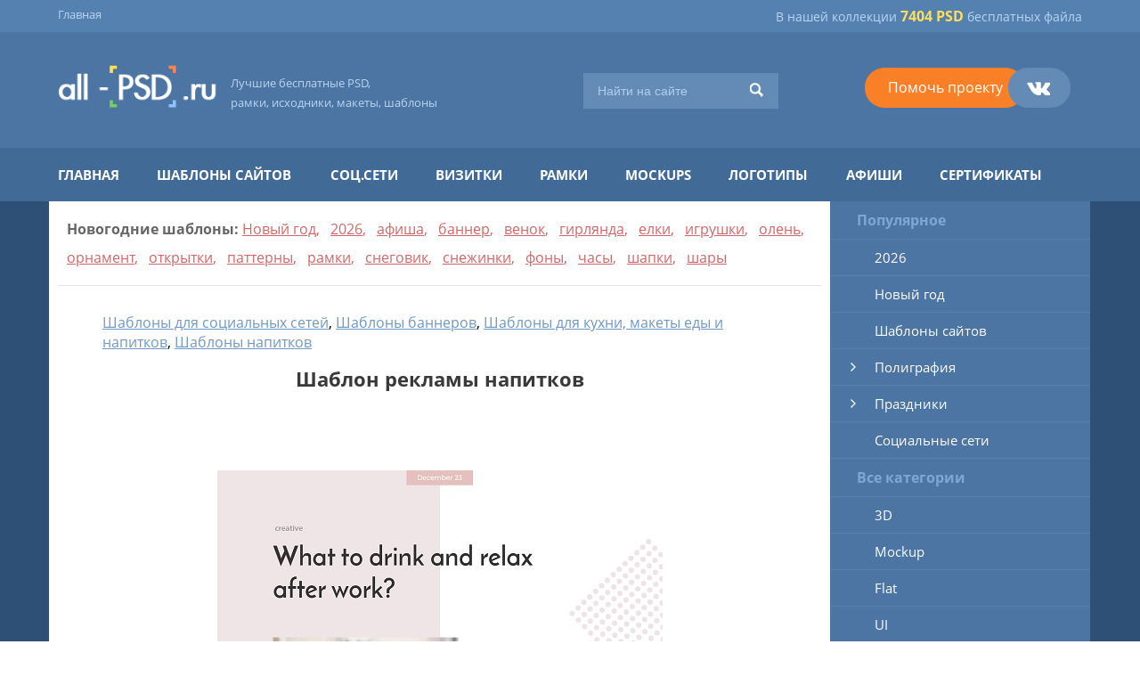

--- FILE ---
content_type: text/html; charset=cp1251
request_url: https://all-psd.ru/ban/socials/5402-SHablon_reklami_napitkov.html
body_size: 14617
content:
<!DOCTYPE html>
<head>
    <meta http-equiv="Content-Type" content="text/html; charset=windows-1251" />
<title>Шаблон рекламы напитков PSD</title>
<meta name="description" content="Шаблон рекламы напитков с фото напитка и текстовыми блоками" />
<meta name="keywords" content="Array" />
<link rel="search" type="application/opensearchdescription+xml" href="http://all-psd.ru/engine/opensearch.php" title="Скачать PSD бесплатно. Шаблоны, исходники, шаблоны сайтов, иконки, клипарты, руководства Photoshop." />
<link rel="alternate" type="application/rss+xml" title="Скачать PSD бесплатно. Шаблоны, исходники, шаблоны сайтов, иконки, клипарты, руководства Photoshop." href="http://all-psd.ru/rss.xml" />
<script type="text/javascript" src="/engine/classes/js/jquery.js"></script>
<script type="text/javascript" src="/engine/classes/js/jqueryui.js"></script>
<script type="text/javascript" src="/engine/classes/js/dle_js.js"></script>
    <meta http-equiv="X-UA-Compatible" content="IE=edge">
    <meta name="viewport" content="width=device-width, initial-scale=1">

    <link href="/templates/allpsd/style_boot.css" rel="stylesheet">
    <link href="/templates/allpsd/style.css" rel="stylesheet">

	<script src="https://ajax.googleapis.com/ajax/libs/jquery/1.11.0/jquery.min.js"></script>


	<link  rel="shortcut icon" href="/templates/allpsd/images/favicon.png" />




<!-- Yandex.RTB -->
<script>window.yaContextCb=window.yaContextCb||[]</script>
<script src="https://yandex.ru/ads/system/context.js" async></script>


  </head>
<body>

    <input type="checkbox" id="nav-toggle" hidden>

    <nav class="nav visible_xxs visible_xs mobleftmenu">
    <label for="nav-toggle" class="nav-toggle" onclick></label>
        <h2 class="logo">
            <a href="/"><img src="/templates/allpsd/images/logo.png" alt="" border="0"></a>
        </h2>



	<ul class="cd-accordion-menu animated">

		<li class="no-children"><a href="/3d/">3D </a></li>
		<li class="no-children"><a href="/mockups/">Mockup </a></li>
		<li class="no-children"><a href="/flat/">Flat</a></li>
		<li class="no-children"><a href="/ui/">UI </a></li>

		<li class="has-children">
			<input type="checkbox" name ="group-m1" id="group-m1">
			<label for="group-m1"><a href="/auto/">Авто</a></label>
			<ul>

						<li class="menu-children"><a href="/auto/automobile/">Автомобили</a></li>
						<li class="menu-children"><a href="/auto/motocycle/">Мотоциклы</a></li>
						<li class="menu-children"><a href="/auto/auto-other/">Другое</a></li>

			</ul>
		</li>

		<li class="no-children"><a href="/ban/">Баннеры</a></li>
		<li class="no-children"><a href="/business/">Бизнес</a></li>

		<li class="has-children">
			<input type="checkbox" name ="group-m2" id="group-m2">
			<label for="group-m2"><a href="/web-elements/">Веб элементы</a></label>
			<ul>
							<li class="menu-children"><a href="/ban/" class="">Баннеры</a></li>
							<li class="menu-children"><a href="/web-elements/gallery/" class="">Галереи</a></li>
							<li class="menu-children"><a href="/web-elements/blocks/" class="">Блоки</a></li>
							<li class="menu-children"><a href="/web-elements/calendar/" class="">Календари</a></li>
							<li class="menu-children"><a href="/web-elements/buttons/" class="">Кнопки</a></li>
							<li class="menu-children"><a href="/web-elements/login/" class="">Логин</a></li>
							<li class="menu-children"><a href="/web-elements/menu/" class="">Меню</a></li>
							<li class="menu-children"><a href="/web-elements/stickers/" class="">Стикеры</a></li>
							<li class="menu-children"><a href="/web-elements/tables/" class="">Таблицы</a></li>
							<li class="menu-children"><a href="/web-elements/shadows/" class="">Тени</a></li>
			</ul>
		</li>


		<li class="has-children">
			<input type="checkbox" name ="group-m3" id="group-m3">
			<label for="group-m3"><a href="/children/">Детские</a></label>
			<ul>
							<li class="menu-children"><a href="/children/school/" class="">Школа</a></li>
							<li class="menu-children"><a href="/children/detskiy-sad/" class="">Детский сад</a></li>
							<li class="menu-children"><a href="/children/newborn/" class="">Новорожденные</a></li>
							<li class="menu-children"><a href="/children/children-different/" class="">Разное</a></li>
			</ul>
		</li>

		<li class="no-children"><a href="/other/">Другое</a></li>
		<li class="no-children"><a href="/animals/">Животные</a></li>
		<li class="no-children"><a href="/icons-set/">Иконки</a></li>

		<li class="has-children">
			<input type="checkbox" name ="group-m4" id="group-m4">
			<label for="group-m4"><a href="/interior/">Интерьер</a></label>
			<ul>

						<li class="menu-children"><a href="/interior/interior-design/">Дизайн</a></li>
						<li class="menu-children"><a href="/interior/interior-pictures/">Картины</a></li>
						<li class="menu-children"><a href="/interior/light/">Освещение</a></li>
						<li class="menu-children"><a href="/interior/interior-objects/">Предметы</a></li>

			</ul>
		</li>


		<li class="no-children"><a href="/cinema/">Кино</a></li>
		<li class="no-children"><a href="/communications/">Коммуникации</a></li>
		<li class="no-children"><a href="/beauty-and-health/">Красота и здоровье</a></li>

		<li class="has-children">
			<input type="checkbox" name ="group-m5" id="group-m5">
			<label for="group-m5"><a href="/kitchen/">Кухня, еда и напитки</a></label>
			<ul>
						<li class="menu-children"><a href="/kitchen/food/">Еда</a></li>
						<li class="menu-children"><a href="/kitchen/drink/">Напитки</a></li>
						<li class="menu-children"><a href="/kitchen/kitchen-things/">Оборудование</a></li>
			</ul>
		</li>


		<li class="no-children"><a href="/ribbons/">Ленты</a></li>
		<li class="no-children"><a href="/logos/">Логотипы</a></li>

		<li class="has-children">
			<input type="checkbox" name ="group-m6" id="group-m6">
			<label for="group-m6"><a href="/amateur/">Любительское</a></label>
			<ul>
						<li class="menu-children"><a href="/amateur/ramki/">Рамки</a></li>
						<li class="menu-children"><a href="/amateur/calendars/">Календари</a></li>
						<li class="menu-children"><a href="/amateur/cups/">Кружки</a></li>
						<li class="menu-children"><a href="/amateur/photomontage/">Фотомонтаж</a></li>
						<li class="menu-children"><a href="/amateur/diplomas-certificates/">Дипломы, сертификаты</a></li>
			</ul>
		</li>

		<li class="no-children"><a href="/people/">Люди</a></li>
		<li class="no-children"><a href="/music/">Музыка</a></li>
		<li class="no-children"><a href="/infographics/">Инфографика</a></li>
		<li class="no-children"><a href="/adv-outdoor/">Наружная реклама</a></li>
		<li class="no-children"><a href="/education/">Образование</a></li>
		<li class="no-children"><a href="/wear-shoes/">Одежда, обувь</a></li>
		<li class="no-children"><a href="/office/">Офисное</a></li>

		<li class="has-children">
			<input type="checkbox" name ="group-m7" id="group-m7">
			<label for="group-m7"><a href="/poligraphy/">Полиграфия</a></label>
			<ul>
							<li class="menu-children"><a href="/poligraphy/business_cards/" class="">Визитки</a></li>
							<li class="menu-children"><a href="/poligraphy/posters/" class="">Постеры</a></li>
							<li class="menu-children"><a href="/poligraphy/postcards/" class="">Открытки</a></li>
							<li class="menu-children"><a href="/poligraphy/booklets/" class="">Буклеты</a></li>
							<li class="menu-children"><a href="/poligraphy/pack/" class="">Упаковка</a></li>

			</ul>
		</li>

		<li class="has-children">
			<input type="checkbox" name ="group-m8" id="group-m8">
			<label for="group-m8"><a href="/prazdniki/">Праздники</a></label>
			<ul>
							<li class="menu-children"><a href="/prazdniki/happy-birthday/" class="">С днем рождения</a></li>
							<li class="menu-children"><a href="/prazdniki/noviy-god/" class="">Новый год и рождество</a></li>
							<li class="menu-children"><a href="/prazdniki/valentines-day/" class="">День св. Валентина</a></li>
							<li class="menu-children"><a href="/prazdniki/23-fevralya/" class="">23 февраля</a></li>
							<li class="menu-children"><a href="/prazdniki/8-marta/" class="">8 марта</a></li>
							<li class="menu-children"><a href="/prazdniki/saint-patricks-day/" class="">День святого Патрика</a></li>
							<li class="menu-children"><a href="/prazdniki/pasha/" class="">Пасха</a></li>
							<li class="menu-children"><a href="/prazdniki/9-may/" class="">9 мая</a></li>
							<li class="menu-children"><a href="/prazdniki/1-september/" class="">1 сентября</a></li>
							<li class="menu-children"><a href="/prazdniki/halloween/" class="">Halloween</a></li>
			</ul>
		</li>

		<li class="has-children">
			<input type="checkbox" name ="group-m9" id="group-m9">
			<label for="group-m9"><a href="/frames/">Рамки</a></label>
			<ul>
							<li class="menu-children"><a href="/frames/old-frames/" class="">Старинные</a></li>
			</ul>
		</li>

		<li class="no-children"><a href="/rastenia/">Растения</a></li>

		<li class="has-children">
			<input type="checkbox" name ="group-m10" id="group-m10">
			<label for="group-m10"><a href="/set/">Сборки</a></label>
			<ul>
							<li class="menu-children"><a href="/set/desktop/" class="">Рабочий стол</a></li>
			</ul>
		</li>

		<li class="has-children">
			<input type="checkbox" name ="group-m11" id="group-m11">
			<label for="group-m11"><a href="/wedding/">Свадебные</a></label>
			<ul>
							<li class="menu-children"><a href="/wedding/wedding-invitation/" class="">Свадебные приглашения</a></li>
							<li class="menu-children"><a href="/wedding/wedding-ramki/" class="">Свадебные рамки</a></li>
							<li class="menu-children"><a href="/wedding/wedding-disk/" class="">Обложки на диски</a></li>
							<li class="menu-children"><a href="/wedding/wedding-dress/" class="">Платья свадебные</a></li>
							<li class="menu-children"><a href="/wedding/wedding-wine/" class="">Cвадебное шампанское, вино</a></li>
			</ul>
		</li>

		<li class="no-children"><a href="/socials/">Социальные сети</a></li>
		<li class="no-children"><a href="/sport/">Спорт</a></li>
		<li class="no-children"><a href="/styles/">Стили</a></li>
		<li class="no-children"><a href="/text-styles/">Стили текста</a></li>
		<li class="no-children"><a href="/building/">Строительство</a></li>

		<li class="has-children">
			<input type="checkbox" name ="group-m12" id="group-m12">
			<label for="group-m12"><a href="/tech/">Техника</a></label>
			<ul>

						<li class="menu-children"><a href="/tech/video/">Видео</a></li>
						<li class="menu-children"><a href="/tech/games/">Игры</a></li>
						<li class="menu-children"><a href="/tech/complactation/">Комплектующие</a></li>
						<li class="menu-children"><a href="/tech/computer/">Компьютер</a></li>
						<li class="menu-children"><a href="/tech/mass-storage/">Носители информации</a></li>
						<li class="menu-children"><a href="/tech/phone/">Телефон</a></li>
						<li class="menu-children"><a href="/tech/photo/">Фото</a></li>
						<li class="menu-children"><a href="/tech/tech-other/">Другое</a></li>

			</ul>
		</li>

		<li class="no-children"><a href="/entertaiment/">Развлечения</a></li>
		<li class="no-children"><a href="/shopping/">Покупки, магазин</a></li>
		<li class="no-children"><a href="/nature/">Природа</a></li>
		<li class="no-children"><a href="/travel/">Путешествия</a></li>
		<li class="no-children"><a href="/backgrounds/">Фоны</a></li>
		<li class="no-children"><a href="/site-templates/">Шаблоны сайтов</a></li>



	</ul> <!-- cd-accordion-menu -->



    </nav>


<div class="container_fluid header_line1 hidden_xxs ">
	<div class="container header_line1">
	<div class="row">
 		<div class="col_lg_3 col_md_3 col_sm_4 hidden_xs hidden_xxs">
			<div class="header_menu1">
				<ul class="header_menu1_nav">
					<li><a href="">Главная</a></li>
<!--//					<li><a href="">Контакты</a></li>
					<li><a href="">Реклама</a></li>//-->
				</ul>
			</div>
 		</div>



 		<div class="col_lg_9 col_md_9 col_sm_8 col_xs_12 col_xxs_12"><div class="header_menu2">В нашей коллекции <span>7404 PSD</span> бесплатных файла</div></div>
	</div><!--//row//-->
	</div><!--//container//-->
</div><!--//container-fluid//-->


<div class="container_fluid header_line2">
	<div class="container">
	<div class="row">
 		<div class="col_lg_2 col_md_3 col_sm_6 col_xs_12 col_xxs_12 logo"><a href="/"><img src="/templates/allpsd/images/logo.png" alt="" border="0"></a></div>
 		<div class="col_lg_4 col_md_3 col_sm_6 col_xs_12 col_xxs_12 logo_zag"><a href="/">Лучшие бесплатные PSD,<br /> рамки, исходники, макеты, шаблоны</a></div>
 		<div class="col_lg_3 col_md_3 col_sm_6 col_xs_12 col_xxs_12 search">
<style>
.ya-site-form__submit {background:#356294; color:#9ec2e9}
#ya-site-form0 .ya-site-form__submit_type_image {
	background: url(/templates/allpsd/images/search_icon.png) #648bb6 no-repeat center center !important;
width: 50px;
height: 40px;
border: 0px;
margin: 0px 0 0 0;
}
.ya-site-form__search-input-layout-r {background:#648bb6 !important}
</style>

 			<div class="search_block" style="background:none;"><div class="search_block_1"><!--// <input name="search_text" value="" placeholder="Поиск по сайту"></div><div class="search_block_2"><input type="submit" value="">//-->

<div class="ya-site-form ya-site-form_inited_no" data-bem="{&quot;action&quot;:&quot;http://all-psd.ru/search_rezult.php&quot;,&quot;arrow&quot;:false,&quot;bg&quot;:&quot;transparent&quot;,&quot;fontsize&quot;:14,&quot;fg&quot;:&quot;#000000&quot;,&quot;language&quot;:&quot;ru&quot;,&quot;logo&quot;:&quot;rb&quot;,&quot;publicname&quot;:&quot;Поиск по all-psd.ru&quot;,&quot;suggest&quot;:true,&quot;target&quot;:&quot;_blank&quot;,&quot;tld&quot;:&quot;ru&quot;,&quot;type&quot;:3,&quot;usebigdictionary&quot;:false,&quot;searchid&quot;:2138223,&quot;input_fg&quot;:&quot;#ffffff&quot;,&quot;input_bg&quot;:&quot;#648bb6&quot;,&quot;input_fontStyle&quot;:&quot;normal&quot;,&quot;input_fontWeight&quot;:&quot;normal&quot;,&quot;input_placeholder&quot;:&quot;Найти на сайте&quot;,&quot;input_placeholderColor&quot;:&quot;#b0ceee&quot;,&quot;input_borderColor&quot;:&quot;#648bb6&quot;}"><form action="https://yandex.ru/search/site/" method="get" target="_blank" accept-charset="utf-8"><input type="hidden" name="searchid" value="2138223"/><input type="hidden" name="l10n" value="ru"/><input type="hidden" name="reqenc" value=""/><input type="search" name="text" value=""/><input type="submit" value="Найти"/></form></div><style type="text/css">.ya-page_js_yes .ya-site-form_inited_no { display: none; }</style><script type="text/javascript">(function(w,d,c){var s=d.createElement('script'),h=d.getElementsByTagName('script')[0],e=d.documentElement;if((' '+e.className+' ').indexOf(' ya-page_js_yes ')===-1){e.className+=' ya-page_js_yes';}s.type='text/javascript';s.async=true;s.charset='utf-8';s.src=(d.location.protocol==='https:'?'https:':'http:')+'//site.yandex.net/v2.0/js/all.js';h.parentNode.insertBefore(s,h);(w[c]||(w[c]=[])).push(function(){Ya.Site.Form.init()})})(window,document,'yandex_site_callbacks');</script>


 			</div></div>
 		</div>
 		<div class="col_lg_3 col_md_3 col_sm_6 col_xs_12 col_xxs_12 social">
 			<div class="social_block">
	 			<div class="social_item social_don"><a href="https://www.donationalerts.com/r/sdfc" target="_blank">Помочь проекту</a></div>
	 			<div class="social_item social_item_vk"><a href="https://vk.com/allpsdru"></a></div>

<!--//	 			<div class="social_item social_item_tw"><a href="https://twitter.com/allpsd" target="_blank"></a></div>//-->
 			</div>
 		</div>
	</div><!--//row//-->
	</div><!--//container//-->
</div><!--//container-fluid//-->


<div class="container_fluid header_line3 hidden_xxs hidden_xs">
	<div class="container">
	<div class="row">
 		<div class="col_lg_12 col_md_12 col_sm_12">
			<div class="header_menu3">
				<ul class="header_menu3_nav">
					<li><a href="/">Главная</a></li>
					<li><a href="/site-templates/" alt="Шаблоны сайтов, макеты сайтов" title="Шаблоны сайтов">Шаблоны сайтов</a></li>
					<li><a href="/socials/" alt="Шаблоны для instagramm, facebook, twitter" title="Шаблоны для instagramm, facebook, twitter">Соц.сети</a></li>
					<li><a href="/poligraphy/business_cards/" alt="Визитки" title="Визитки">Визитки</a></li>
					<li><a href="/frames/" alt="Рамки" title="Рамки">Рамки</a></li>
					<li><a href="/mockups/" alt="Mockup, мокапы" title="Mockup, мокапы">Mockups</a></li>
					<li><a href="/logos/" alt="Логотипы, logos" title="Логотипы">Логотипы</a></li>
					<li><a href="/poligraphy/posters/" alt="Афиши, постеры, плакаты, флаеры" title="Афиши, постеры, плакаты, флаеры">Афиши</a></li>
					<li><a href="/amateur/diplomas-certificates/" alt="Сертификаты, грамоты, скидки" title="Сертификаты, грамоты, скидки">Сертификаты</a></li>

				</ul>
			</div>
 		</div>
	</div><!--//row//-->
	</div><!--//container//-->
</div><!--//container-fluid//-->


<div class="container_fluid main_content_bg">
	<div class="container main_content nopadding">
	<div class="row main_content_t">
 		<div class="col_lg_9 col_md_9 col_sm_8 left_column">

<style>
.popular_block {border-bottom: 1px solid #e3e3e3; padding:15px 10px 15px 10px;color:#d36767; font-size:16px; line-height:2}
.popular_block strong {color:#666666; font-family:Open Sans;  font-weight:bold;}
.popular_block a {color:#d36767;text-decoration:underline;}
.popular_block a:hover {text-decoration:none;}
</style>


<div class="popular_block">
<!--//<strong>Популярные шаблоны:</strong>//-->
<!--//			<a href="https://all-psd.ru/cat/chernaja-pjatnica/" title="Макеты на Halloween">Черная пятница</a>&nbsp;&nbsp;//-->
			<strong>Новогодние шаблоны:</strong>
			<a href="https://all-psd.ru/prazdniki/noviy-god/" title="Макеты на Halloween">Новый год</a>,&nbsp;&nbsp;
			<a href="https://all-psd.ru/cat/2026/" title="Макеты на Halloween">2026</a>,&nbsp;&nbsp;
			<a href="https://all-psd.ru/new-year-afisha/" title="Новогодние афиши">афиша</a>,&nbsp;&nbsp;
			<a href="https://all-psd.ru/new-year-banner/" title="Новогодние баннеры">баннер</a>,&nbsp;&nbsp;
			<a href="https://all-psd.ru/new-year-venok/" title="Новогодние венки">венок</a>,&nbsp;&nbsp;
			<a href="https://all-psd.ru/new-year-girlyanda/" title="Новогодние гирлянды">гирлянда</a>,&nbsp;&nbsp;
			<a href="https://all-psd.ru/new-year-tree/" title="Новогодние елки">елки</a>,&nbsp;&nbsp;
			<a href="https://all-psd.ru/new-year-toys/" title="Новогодние игрушки">игрушки</a>,&nbsp;&nbsp;
			<a href="https://all-psd.ru/new-year-olen/" title="Новогодний олень">олень</a>,&nbsp;&nbsp;
			<a href="https://all-psd.ru/new-year-ornament/" title="Новогодние орнаменты">орнамент</a>,&nbsp;&nbsp;
			<a href="https://all-psd.ru/new-year-otkrytka/" title="Новогодние открытки">открытки</a>,&nbsp;&nbsp;
			<a href="https://all-psd.ru/new-year-pattern/" title="Новогодние паттерны">паттерны</a>,&nbsp;&nbsp;
			<a href="https://all-psd.ru/new-year-ramka/" title="Новогодние рамки">рамки</a>,&nbsp;&nbsp;
			<a href="https://all-psd.ru/new-year-snegovik/" title="Снеговики">снеговик</a>,&nbsp;&nbsp;
			<a href="https://all-psd.ru/new-year-snowflakes/" title="Новогодние снежинки">снежинки</a>,&nbsp;&nbsp;
			<a href="https://all-psd.ru/new-year-bg/" title="Новогодние фоны">фоны</a>,&nbsp;&nbsp;
			<a href="https://all-psd.ru/new-year-clock/" title="Новогодние часы">часы</a>,&nbsp;&nbsp;
			<a href="https://all-psd.ru/new-year-hat/" title="Новогодние шапки">шапки</a>,&nbsp;&nbsp;
			<a href="https://all-psd.ru/new-year-ball/" title="Новогодние шары">шары</a>


















			</div>





				<div id='dle-content'>


<div class="full_story">

<div class="newsads">
<!-- Yandex.RTB R-A-1600068-6 -->
<div id="yandex_rtb_R-A-1600068-6"></div>
<script>window.yaContextCb.push(()=>{
  Ya.Context.AdvManager.render({
    renderTo: 'yandex_rtb_R-A-1600068-6',
    blockId: 'R-A-1600068-6'
  })
})</script>
</div>






<div class="full_story_zag">
	<span><a href="https://all-psd.ru/ban/socials/">Шаблоны для социальных сетей</a>, <a href="https://all-psd.ru/ban/">Шаблоны баннеров</a>, <a href="https://all-psd.ru/kitchen/">Шаблоны для кухни, макеты еды и напитков</a>, <a href="https://all-psd.ru/kitchen/drink/">Шаблоны напитков</a>  <h1 class="header"> Шаблон рекламы напитков </h1></span>&nbsp;
</div>

<div class="full_story_text" style="text-align:center">

  <br />

	<div id="news-id-5402" style="display:inline;">
<div align='center'>
<!--dle_image_begin:https://all-psd.ru/uploads/posts/2/05789.jpg|-->
<img src='https://all-psd.ru/uploads/posts/2/05789.jpg' alt='Шаблон рекламы напитков' title='Шаблон рекламы напитков'  />
<!--dle_image_end--></div>
<br />Шаблон рекламы напитков с фото напитка и текстовыми блоками  </div>
</div>


<div class="newsads">
<!-- Yandex.RTB R-A-1600068-3 -->
<div id="yandex_rtb_R-A-1600068-3"></div>
<script>window.yaContextCb.push(()=>{
  Ya.Context.AdvManager.render({
    renderTo: 'yandex_rtb_R-A-1600068-3',
    blockId: 'R-A-1600068-3'
  })
})</script>
</div>



 <br />

<div style="" class="full_story_link">
 <a href="http://all-psd.ru/files/2/05789.zip">СКАЧАТЬ .PSD файл</a>
<br /><br />
<span>Извините, что ссылка на скачку PSD файла находится именно здесь.<br />Нам очень нужно, что бы в увидели рекламу выше. Спасибо за понимание ;) </span> <br /><br />

<div align="center"><a href="https://www.donationalerts.com/r/sdfc" target="_blank" style="display: inline-block;

border-radius: 40px;
height: 35px;
background: #F98026;
line-height: 0px;
color: #fff;
text-decoration: none;
margin: 0 0 0 30px;">Задонатить на новый SSD для файлов &gt;&gt;&gt;</a></div>


</div>





<div class="full_story_info">

	<strong>Теги:</strong> <a href="http://all-psd.ru/cat/napitki/">напитки</a>, <a href="http://all-psd.ru/cat//"></a>, <a href="http://all-psd.ru/cat/bannery/">баннеры</a>, <a href="http://all-psd.ru/cat/reklamnye-bloki/">рекламные блоки</a>, <a href="http://all-psd.ru/cat/shablony-bannerov/">шаблоны баннеров</a>, <a href="http://all-psd.ru/cat/bannery-dlja-sajta/">баннеры для сайта</a>, <a href="http://all-psd.ru/cat/shablony-reklamnyh-bannerov/">шаблоны рекламных баннеров</a>, <a href="http://all-psd.ru/cat/shablony-bannerov/">шаблоны баннеров</a>, <a href="http://all-psd.ru/cat/shablony-dlja-socsetej/">шаблоны для соцсетей</a>, <a href="http://all-psd.ru/cat/bannery-dlja-socialnyh-setej/">баннеры для социальных сетей</a>, <a href="http://all-psd.ru/cat/shablony-dlja-storis/">шаблоны для сторис</a>, <a href="http://all-psd.ru/cat/stories/">stories</a>, <a href="http://all-psd.ru/cat/instagram/">instagram</a>, <a href="http://all-psd.ru/cat/shablony-dlja-storis/">шаблоны для сторис</a>, <a href="http://all-psd.ru/cat/instagram/">instagram</a>, <a href="http://all-psd.ru/cat/shablony/">шаблоны</a>, <a href="http://all-psd.ru/cat/VKontakte/">vkontakte</a>, <a href="http://all-psd.ru/cat/facebook/">facebook</a>, <a href="http://all-psd.ru/cat/shablony/">шаблоны</a>, <a href="http://all-psd.ru/cat/YouTube/">youtube</a><br /><br />
	<div style="">14-03-2021, 18:23 &nbsp; | &nbsp; Опубликовал: <a onclick="ShowProfile('allpsd', 'http://all-psd.ru/user/allpsd/', '0'); return false;" href="http://all-psd.ru/user/allpsd/">allpsd</a> &nbsp; | &nbsp; Просмотров: 1036 &nbsp; </div>

</div>



<div class="rek_zag">Похожие файлы</div>

<div class="rek_block fl">


					<div class="rek_item">
						<div class="rek_item_pic"><a href="https://all-psd.ru/ban/socials/5406-SHablon_reklami_retseptov.html">
<div align='center'>
<!--dle_image_begin:https://all-psd.ru/uploads/posts/2/05792.jpg|-->
<img src='https://all-psd.ru/uploads/posts/2/05792.jpg' alt='Шаблон рекламы рецептов' title='Шаблон рекламы рецептов'  />
<!--dle_image_end--></div></a></div>
						<div class="rek_item_name"><a href="https://all-psd.ru/ban/socials/5406-SHablon_reklami_retseptov.html">Шаблон рекламы рецептов</a></div>
					</div>
					
					<div class="rek_item">
						<div class="rek_item_pic"><a href="https://all-psd.ru/ban/socials/5405-SHablon_reklami_retseptov.html">
<div align='center'>
<!--dle_image_begin:https://all-psd.ru/uploads/posts/2/05792.jpg|-->
<img src='https://all-psd.ru/uploads/posts/2/05792.jpg' alt='Шаблон рекламы рецептов' title='Шаблон рекламы рецептов'  />
<!--dle_image_end--></div></a></div>
						<div class="rek_item_name"><a href="https://all-psd.ru/ban/socials/5405-SHablon_reklami_retseptov.html">Шаблон рекламы рецептов</a></div>
					</div>
					
					<div class="rek_item">
						<div class="rek_item_pic"><a href="https://all-psd.ru/ban/socials/5457-SHablon_dlya_reklami_obuvi.html">
<div align='center'>
<!--dle_image_begin:https://all-psd.ru/uploads/posts/2/05843.jpg|-->
<img src='https://all-psd.ru/uploads/posts/2/05843.jpg' alt='Шаблон для рекламы обуви' title='Шаблон для рекламы обуви'  />
<!--dle_image_end--></div></a></div>
						<div class="rek_item_name"><a href="https://all-psd.ru/ban/socials/5457-SHablon_dlya_reklami_obuvi.html">Шаблон для рекламы обуви</a></div>
					</div>
					
					<div class="rek_item">
						<div class="rek_item_pic"><a href="https://all-psd.ru/ban/socials/5400-SHablon_reklami_sladostey_.html">
<div align='center'>
<!--dle_image_begin:https://all-psd.ru/uploads/posts/2/05787.jpg|-->
<img src='https://all-psd.ru/uploads/posts/2/05787.jpg' alt='Шаблон рекламы сладостей ' title='Шаблон рекламы сладостей '  />
<!--dle_image_end--></div></a></div>
						<div class="rek_item_name"><a href="https://all-psd.ru/ban/socials/5400-SHablon_reklami_sladostey_.html">Шаблон рекламы сладостей </a></div>
					</div>
					
					<div class="rek_item">
						<div class="rek_item_pic"><a href="https://all-psd.ru/ban/socials/5348-SHablon_dlya_reklami_profilya.html">
<div align='center'>
<!--dle_image_begin:https://all-psd.ru/uploads/posts/2/05735.jpg|-->
<img src='https://all-psd.ru/uploads/posts/2/05735.jpg' alt='Шаблон для рекламы профиля' title='Шаблон для рекламы профиля'  />
<!--dle_image_end--></div></a></div>
						<div class="rek_item_name"><a href="https://all-psd.ru/ban/socials/5348-SHablon_dlya_reklami_profilya.html">Шаблон для рекламы профиля</a></div>
					</div>
					
					<div class="rek_item">
						<div class="rek_item_pic"><a href="https://all-psd.ru/ban/socials/5473-SHablon_reklami_dizayna_interera.html">
<div align='center'>
<!--dle_image_begin:https://all-psd.ru/uploads/posts/2/05862.jpg|-->
<img src='https://all-psd.ru/uploads/posts/2/05862.jpg' alt='Шаблон рекламы дизайна интерьера' title='Шаблон рекламы дизайна интерьера'  />
<!--dle_image_end--></div></a></div>
						<div class="rek_item_name"><a href="https://all-psd.ru/ban/socials/5473-SHablon_reklami_dizayna_interera.html">Шаблон рекламы дизайна интерьера</a></div>
					</div>
					
					<div class="rek_item">
						<div class="rek_item_pic"><a href="https://all-psd.ru/ban/socials/5551-SHablon_dlya_reklami_shoppinga.html">
<div align='center'>
<!--dle_image_begin:https://all-psd.ru/uploads/posts/2/05940.jpg|-->
<img src='https://all-psd.ru/uploads/posts/2/05940.jpg' alt='Шаблон для рекламы шоппинга' title='Шаблон для рекламы шоппинга'  />
<!--dle_image_end--></div></a></div>
						<div class="rek_item_name"><a href="https://all-psd.ru/ban/socials/5551-SHablon_dlya_reklami_shoppinga.html">Шаблон для рекламы шоппинга</a></div>
					</div>
					
					<div class="rek_item">
						<div class="rek_item_pic"><a href="https://all-psd.ru/ban/socials/5554-maket_dlya_reklami_naushnikov.html">
<div align='center'>
<!--dle_image_begin:https://all-psd.ru/uploads/posts/2/05943.jpg|-->
<img src='https://all-psd.ru/uploads/posts/2/05943.jpg' alt='Макет для рекламы наушников' title='Макет для рекламы наушников'  />
<!--dle_image_end--></div></a></div>
						<div class="rek_item_name"><a href="https://all-psd.ru/ban/socials/5554-maket_dlya_reklami_naushnikov.html">Макет для рекламы наушников</a></div>
					</div>
					
					<div class="rek_item">
						<div class="rek_item_pic"><a href="https://all-psd.ru/ban/socials/5456-SHablon_dlya_reklami_interera.html">
<div align='center'>
<!--dle_image_begin:https://all-psd.ru/uploads/posts/2/05842.jpg|-->
<img src='https://all-psd.ru/uploads/posts/2/05842.jpg' alt='Шаблон для рекламы интерьера' title='Шаблон для рекламы интерьера'  />
<!--dle_image_end--></div></a></div>
						<div class="rek_item_name"><a href="https://all-psd.ru/ban/socials/5456-SHablon_dlya_reklami_interera.html">Шаблон для рекламы интерьера</a></div>
					</div>
					
					<div class="rek_item">
						<div class="rek_item_pic"><a href="https://all-psd.ru/ban/socials/5520-SHablon_dlya_reklami_appetitnogo_burgera.html">
<div align='center'>
<!--dle_image_begin:https://all-psd.ru/uploads/posts/2/05909.jpg|-->
<img src='https://all-psd.ru/uploads/posts/2/05909.jpg' alt='Шаблон для рекламы аппетитного бургера' title='Шаблон для рекламы аппетитного бургера'  />
<!--dle_image_end--></div></a></div>
						<div class="rek_item_name"><a href="https://all-psd.ru/ban/socials/5520-SHablon_dlya_reklami_appetitnogo_burgera.html">Шаблон для рекламы аппетитного бургера</a></div>
					</div>
					
					<div class="rek_item">
						<div class="rek_item_pic"><a href="https://all-psd.ru/ban/socials/5539-SHablon_dlya_reklami_svadebnih_buketov.html">
<div align='center'>
<!--dle_image_begin:https://all-psd.ru/uploads/posts/2/05928.jpg|-->
<img src='https://all-psd.ru/uploads/posts/2/05928.jpg' alt='Шаблон для рекламы свадебных букетов' title='Шаблон для рекламы свадебных букетов'  />
<!--dle_image_end--></div></a></div>
						<div class="rek_item_name"><a href="https://all-psd.ru/ban/socials/5539-SHablon_dlya_reklami_svadebnih_buketov.html">Шаблон для рекламы свадебных букетов</a></div>
					</div>
					
					<div class="rek_item">
						<div class="rek_item_pic"><a href="https://all-psd.ru/ban/socials/5565-SHablon_dlya_reklami_sadovoy_utvari.html">
<div align='center'>
<!--dle_image_begin:https://all-psd.ru/uploads/posts/2/05954.jpg|-->
<img src='https://all-psd.ru/uploads/posts/2/05954.jpg' alt='Шаблон для рекламы садовой утвари' title='Шаблон для рекламы садовой утвари'  />
<!--dle_image_end--></div></a></div>
						<div class="rek_item_name"><a href="https://all-psd.ru/ban/socials/5565-SHablon_dlya_reklami_sadovoy_utvari.html">Шаблон для рекламы садовой утвари</a></div>
					</div>
					
					<div class="rek_item">
						<div class="rek_item_pic"><a href="https://all-psd.ru/ban/socials/5480-SHablon_dlya_reklami_konferentsii.html">
<div align='center'>
<!--dle_image_begin:https://all-psd.ru/uploads/posts/2/05869.jpg|-->
<img src='https://all-psd.ru/uploads/posts/2/05869.jpg' alt='Шаблон для рекламы конференции' title='Шаблон для рекламы конференции'  />
<!--dle_image_end--></div></a></div>
						<div class="rek_item_name"><a href="https://all-psd.ru/ban/socials/5480-SHablon_dlya_reklami_konferentsii.html">Шаблон для рекламы конференции</a></div>
					</div>
					
					<div class="rek_item">
						<div class="rek_item_pic"><a href="https://all-psd.ru/amateur/diplomas-certificates/3913-SHablon_gramoti_s_volnami.html">
		<div align='center'>
		<!--dle_image_begin:https://all-psd.ru/uploads/posts/20-10-2016/03417.jpg|-->
		<img src='https://all-psd.ru/uploads/posts/20-10-2016/03417.jpg' alt='Шаблон грамоты с волнами' title='Шаблон грамоты с волнами'  />
		<!--dle_image_end--></div></a></div>
						<div class="rek_item_name"><a href="https://all-psd.ru/amateur/diplomas-certificates/3913-SHablon_gramoti_s_volnami.html">Шаблон грамоты с волнами</a></div>
					</div>
					
					<div class="rek_item">
						<div class="rek_item_pic"><a href="https://all-psd.ru/kitchen/drink/143-banka_dlja_napitkov.html"><div align="center"><!--dle_image_begin:https://all-psd.ru/uploads/posts/2011-05/Metallic-Can-PSD.jpg|--><img src="https://all-psd.ru/uploads/posts/2011-05/Metallic-Can-PSD.jpg" alt="Банка для напитков" title="Банка для напитков"  /><!--dle_image_end--></div></a></div>
						<div class="rek_item_name"><a href="https://all-psd.ru/kitchen/drink/143-banka_dlja_napitkov.html">Банка для напитков</a></div>
					</div>
					
					<div class="rek_item">
						<div class="rek_item_pic"><a href="https://all-psd.ru/ban/socials/5568-SHablon_dlya_reklami_fitnesa_i_zdorovya.html">
<div align='center'>
<!--dle_image_begin:https://all-psd.ru/uploads/posts/2/05957.jpg|-->
<img src='https://all-psd.ru/uploads/posts/2/05957.jpg' alt='Шаблон для рекламы фитнеса и здоровья' title='Шаблон для рекламы фитнеса и здоровья'  />
<!--dle_image_end--></div></a></div>
						<div class="rek_item_name"><a href="https://all-psd.ru/ban/socials/5568-SHablon_dlya_reklami_fitnesa_i_zdorovya.html">Шаблон для рекламы фитнеса и здоровья</a></div>
					</div>
					

							<div class="newsads">
							<!-- Yandex.RTB R-A-1600068-7 -->
							<div id="yandex_rtb_R-A-1600068-7"></div>
							<script>
							window.yaContextCb.push(() => {
							    Ya.Context.AdvManager.render({
							        "blockId": "R-A-1600068-7",
							        "renderTo": "yandex_rtb_R-A-1600068-7"
							    })
							})
							</script>
							</div>


						
					<div class="rek_item">
						<div class="rek_item_pic"><a href="https://all-psd.ru/ban/socials/5461-SHablon_dlya_reklami_novoy_kollektsii.html">
<div align='center'>
<!--dle_image_begin:https://all-psd.ru/uploads/posts/2/05848.jpg|-->
<img src='https://all-psd.ru/uploads/posts/2/05848.jpg' alt='Шаблон для рекламы новой коллекции' title='Шаблон для рекламы новой коллекции'  />
<!--dle_image_end--></div></a></div>
						<div class="rek_item_name"><a href="https://all-psd.ru/ban/socials/5461-SHablon_dlya_reklami_novoy_kollektsii.html">Шаблон для рекламы новой коллекции</a></div>
					</div>
					
					<div class="rek_item">
						<div class="rek_item_pic"><a href="https://all-psd.ru/ban/socials/5404-SHablon_reklami_kontenta_statey.html">
<div align='center'>
<!--dle_image_begin:https://all-psd.ru/uploads/posts/2/05791.jpg|-->
<img src='https://all-psd.ru/uploads/posts/2/05791.jpg' alt='Шаблон рекламы контента, статей' title='Шаблон рекламы контента, статей'  />
<!--dle_image_end--></div></a></div>
						<div class="rek_item_name"><a href="https://all-psd.ru/ban/socials/5404-SHablon_reklami_kontenta_statey.html">Шаблон рекламы контента, статей</a></div>
					</div>
					
					<div class="rek_item">
						<div class="rek_item_pic"><a href="https://all-psd.ru/ban/socials/5552-SHablon_dlya_reklami_konditerskoy.html">
<div align='center'>
<!--dle_image_begin:https://all-psd.ru/uploads/posts/2/05941.jpg|-->
<img src='https://all-psd.ru/uploads/posts/2/05941.jpg' alt='Шаблон для рекламы кондитерской' title='Шаблон для рекламы кондитерской'  />
<!--dle_image_end--></div></a></div>
						<div class="rek_item_name"><a href="https://all-psd.ru/ban/socials/5552-SHablon_dlya_reklami_konditerskoy.html">Шаблон для рекламы кондитерской</a></div>
					</div>
					
					<div class="rek_item">
						<div class="rek_item_pic"><a href="https://all-psd.ru/ban/socials/5477-SHablon_reklami_prodazhi_nedvizhimosti.html">
<div align='center'>
<!--dle_image_begin:https://all-psd.ru/uploads/posts/2/05866.jpg|-->
<img src='https://all-psd.ru/uploads/posts/2/05866.jpg' alt='Шаблон рекламы продажи недвижимости' title='Шаблон рекламы продажи недвижимости'  />
<!--dle_image_end--></div></a></div>
						<div class="rek_item_name"><a href="https://all-psd.ru/ban/socials/5477-SHablon_reklami_prodazhi_nedvizhimosti.html">Шаблон рекламы продажи недвижимости</a></div>
					</div>
					
					<div class="rek_item">
						<div class="rek_item_pic"><a href="https://all-psd.ru/web-elements/blocks/565-01052_shablon_karty_zakaza.html"><div align="center"><!--dle_image_begin:https://all-psd.ru/uploads/posts/2011-09/01052.jpg|--><img src="https://all-psd.ru/uploads/posts/2011-09/01052.jpg" alt="Шаблон карты заказа" title="Шаблон карты заказа"  /><!--dle_image_end--></div></a></div>
						<div class="rek_item_name"><a href="https://all-psd.ru/web-elements/blocks/565-01052_shablon_karty_zakaza.html">Шаблон карты заказа</a></div>
					</div>
					
					<div class="rek_item">
						<div class="rek_item_pic"><a href="https://all-psd.ru/auto/5467-SHablon_reklami_arendi_avtomobilya.html">
<div align='center'>
<!--dle_image_begin:https://all-psd.ru/uploads/posts/2/05855.jpg|-->
<img src='https://all-psd.ru/uploads/posts/2/05855.jpg' alt='Шаблон рекламы аренды автомобиля' title='Шаблон рекламы аренды автомобиля'  />
<!--dle_image_end--></div></a></div>
						<div class="rek_item_name"><a href="https://all-psd.ru/auto/5467-SHablon_reklami_arendi_avtomobilya.html">Шаблон рекламы аренды автомобиля</a></div>
					</div>
					
					<div class="rek_item">
						<div class="rek_item_pic"><a href="https://all-psd.ru/ban/socials/5472-SHablon_reklami_modnogo_pokaza.html">
<div align='center'>
<!--dle_image_begin:https://all-psd.ru/uploads/posts/2/05861.jpg|-->
<img src='https://all-psd.ru/uploads/posts/2/05861.jpg' alt='Шаблон рекламы модного показа' title='Шаблон рекламы модного показа'  />
<!--dle_image_end--></div></a></div>
						<div class="rek_item_name"><a href="https://all-psd.ru/ban/socials/5472-SHablon_reklami_modnogo_pokaza.html">Шаблон рекламы модного показа</a></div>
					</div>
					
					<div class="rek_item">
						<div class="rek_item_pic"><a href="https://all-psd.ru/other/992-SHablona_dlya_grafikov.html">
<div align='center'>
<!--dle_image_begin:https://all-psd.ru/uploads/posts/20-06-2012/01452.jpg|-->
<img src='https://all-psd.ru/uploads/posts/20-06-2012/01452.jpg' alt='Шаблона для графиков' title='Шаблона для графиков'  />
<!--dle_image_end--></div></a></div>
						<div class="rek_item_name"><a href="https://all-psd.ru/other/992-SHablona_dlya_grafikov.html">Шаблона для графиков</a></div>
					</div>
					
					<div class="rek_item">
						<div class="rek_item_pic"><a href="https://all-psd.ru/ban/socials/5331-SHablon_dlya_reklami_vesennih_lukov_v_sotssetyah.html">
<div align='center'>
<!--dle_image_begin:https://all-psd.ru/uploads/posts/2/05718.jpg|-->
<img src='https://all-psd.ru/uploads/posts/2/05718.jpg' alt='Шаблон для рекламы весенних луков в соцсетях' title='Шаблон для рекламы весенних луков в соцсетях'  />
<!--dle_image_end--></div></a></div>
						<div class="rek_item_name"><a href="https://all-psd.ru/ban/socials/5331-SHablon_dlya_reklami_vesennih_lukov_v_sotssetyah.html">Шаблон для рекламы весенних луков в соцсетях</a></div>
					</div>
					
					<div class="rek_item">
						<div class="rek_item_pic"><a href="https://all-psd.ru/auto/5470-SHablon_dlya_reklami_avtomobilya_AUDI.html">
<div align='center'>
<!--dle_image_begin:https://all-psd.ru/uploads/posts/2/05859.jpg|-->
<img src='https://all-psd.ru/uploads/posts/2/05859.jpg' alt='Шаблон для рекламы автомобиля AUDI' title='Шаблон для рекламы автомобиля AUDI'  />
<!--dle_image_end--></div></a></div>
						<div class="rek_item_name"><a href="https://all-psd.ru/auto/5470-SHablon_dlya_reklami_avtomobilya_AUDI.html">Шаблон для рекламы автомобиля AUDI</a></div>
					</div>
					
					<div class="rek_item">
						<div class="rek_item_pic"><a href="https://all-psd.ru/ban/socials/5345-SHablon_bannera_dlya_reklami_novim_lukbukov.html">
<div align='center'>
<!--dle_image_begin:https://all-psd.ru/uploads/posts/2/05732.jpg|-->
<img src='https://all-psd.ru/uploads/posts/2/05732.jpg' alt='Шаблон баннера для рекламы новым лукбуков' title='Шаблон баннера для рекламы новым лукбуков'  />
<!--dle_image_end--></div></a></div>
						<div class="rek_item_name"><a href="https://all-psd.ru/ban/socials/5345-SHablon_bannera_dlya_reklami_novim_lukbukov.html">Шаблон баннера для рекламы новым лукбуков</a></div>
					</div>
					
					<div class="rek_item">
						<div class="rek_item_pic"><a href="https://all-psd.ru/site-templates/2154-SHablon_sayta_retseptov.html">
<div align='center'>
<!--dle_image_begin:https://all-psd.ru/uploads/posts/03-05-2014/02437.jpg|-->
<img src='https://all-psd.ru/uploads/posts/03-05-2014/02437.jpg' alt='Шаблон сайта рецептов' title='Шаблон сайта рецептов'  />
<!--dle_image_end--></div></a></div>
						<div class="rek_item_name"><a href="https://all-psd.ru/site-templates/2154-SHablon_sayta_retseptov.html">Шаблон сайта рецептов</a></div>
					</div>
					
					<div class="rek_item">
						<div class="rek_item_pic"><a href="https://all-psd.ru/web-elements/blocks/2359-SHablon_vkladok_tabov.html">
<div align='center'>
<!--dle_image_begin:https://all-psd.ru/uploads/posts/03-05-2014/02642.jpg|-->
<img src='https://all-psd.ru/uploads/posts/03-05-2014/02642.jpg' alt='Шаблон вкладок, табов' title='Шаблон вкладок, табов'  />
<!--dle_image_end--></div></a></div>
						<div class="rek_item_name"><a href="https://all-psd.ru/web-elements/blocks/2359-SHablon_vkladok_tabov.html">Шаблон вкладок, табов</a></div>
					</div>
					
					<div class="rek_item">
						<div class="rek_item_pic"><a href="https://all-psd.ru/web-elements/blocks/1044-SHablon_dlya_grafika.html">
<div align='center'>
<!--dle_image_begin:https://all-psd.ru/uploads/posts/20-06-2012/01504.jpg|-->
<img src='https://all-psd.ru/uploads/posts/20-06-2012/01504.jpg' alt='Шаблон для графика' title='Шаблон для графика'  />
<!--dle_image_end--></div></a></div>
						<div class="rek_item_name"><a href="https://all-psd.ru/web-elements/blocks/1044-SHablon_dlya_grafika.html">Шаблон для графика</a></div>
					</div>
					
					<div class="rek_item">
						<div class="rek_item_pic"><a href="https://all-psd.ru/web-elements/blocks/448-shablon_onlajn_chata.html"><div align="center"><!--dle_image_begin:https://all-psd.ru/uploads/posts/2011-07/00160.jpg|--><img src="https://all-psd.ru/uploads/posts/2011-07/00160.jpg" alt="Шаблон онлайн чата" title="Шаблон онлайн чата"  /><!--dle_image_end--></div></a></div>
						<div class="rek_item_name"><a href="https://all-psd.ru/web-elements/blocks/448-shablon_onlajn_chata.html">Шаблон онлайн чата</a></div>
					</div>
					
					<div class="rek_item">
						<div class="rek_item_pic"><a href="https://all-psd.ru/web-elements/blocks/459-shablon_kartochki_tovara.html"><div align="center"><!--dle_image_begin:https://all-psd.ru/uploads/posts/2011-07/00171.jpg|--><img src="https://all-psd.ru/uploads/posts/2011-07/00171.jpg" alt="Шаблон карточки товара" title="Шаблон карточки товара"  /><!--dle_image_end--></div></a></div>
						<div class="rek_item_name"><a href="https://all-psd.ru/web-elements/blocks/459-shablon_kartochki_tovara.html">Шаблон карточки товара</a></div>
					</div>
					
					<div class="rek_item">
						<div class="rek_item_pic"><a href="https://all-psd.ru/auto/5573-SHablon_dlya_reklami_arendi_avtomobilya.html">
<div align='center'>
<!--dle_image_begin:https://all-psd.ru/uploads/posts/2/05962.jpg|-->
<img src='https://all-psd.ru/uploads/posts/2/05962.jpg' alt='Шаблон для рекламы аренды автомобиля' title='Шаблон для рекламы аренды автомобиля'  />
<!--dle_image_end--></div></a></div>
						<div class="rek_item_name"><a href="https://all-psd.ru/auto/5573-SHablon_dlya_reklami_arendi_avtomobilya.html">Шаблон для рекламы аренды автомобиля</a></div>
					</div>
					
					<div class="rek_item">
						<div class="rek_item_pic"><a href="https://all-psd.ru/ban/socials/5332-SHablon_bannera_dlya_reklami_brenda_odezhdi.html">
<div align='center'>
<!--dle_image_begin:https://all-psd.ru/uploads/posts/2/05719.jpg|-->
<img src='https://all-psd.ru/uploads/posts/2/05719.jpg' alt='Шаблон баннера для рекламы бренда одежды' title='Шаблон баннера для рекламы бренда одежды'  />
<!--dle_image_end--></div></a></div>
						<div class="rek_item_name"><a href="https://all-psd.ru/ban/socials/5332-SHablon_bannera_dlya_reklami_brenda_odezhdi.html">Шаблон баннера для рекламы бренда одежды</a></div>
					</div>
					
					<div class="rek_item">
						<div class="rek_item_pic"><a href="https://all-psd.ru/amateur/diplomas-certificates/3915-SHablon_gramoti_na_bezhevom_fone.html">
		<div align='center'>
		<!--dle_image_begin:https://all-psd.ru/uploads/posts/20-10-2016/03419.jpg|-->
		<img src='https://all-psd.ru/uploads/posts/20-10-2016/03419.jpg' alt='Шаблон грамоты на бежевом фоне' title='Шаблон грамоты на бежевом фоне'  />
		<!--dle_image_end--></div></a></div>
						<div class="rek_item_name"><a href="https://all-psd.ru/amateur/diplomas-certificates/3915-SHablon_gramoti_na_bezhevom_fone.html">Шаблон грамоты на бежевом фоне</a></div>
					</div>
					
					<div class="rek_item">
						<div class="rek_item_pic"><a href="https://all-psd.ru/amateur/diplomas-certificates/3907-SHablon_gramoti_s_gerbom.html">
		<div align='center'>
		<!--dle_image_begin:https://all-psd.ru/uploads/posts/20-10-2016/03411.jpg|-->
		<img src='https://all-psd.ru/uploads/posts/20-10-2016/03411.jpg' alt='Шаблон грамоты с гербом' title='Шаблон грамоты с гербом'  />
		<!--dle_image_end--></div></a></div>
						<div class="rek_item_name"><a href="https://all-psd.ru/amateur/diplomas-certificates/3907-SHablon_gramoti_s_gerbom.html">Шаблон грамоты с гербом</a></div>
					</div>
					
					<div class="rek_item">
						<div class="rek_item_pic"><a href="https://all-psd.ru/ban/socials/5572-maket_dlya_reklami_pitstsi.html">
<div align='center'>
<!--dle_image_begin:https://all-psd.ru/uploads/posts/2/05961.jpg|-->
<img src='https://all-psd.ru/uploads/posts/2/05961.jpg' alt='Макет для рекламы пиццы' title='Макет для рекламы пиццы'  />
<!--dle_image_end--></div></a></div>
						<div class="rek_item_name"><a href="https://all-psd.ru/ban/socials/5572-maket_dlya_reklami_pitstsi.html">Макет для рекламы пиццы</a></div>
					</div>
					
					<div class="rek_item">
						<div class="rek_item_pic"><a href="https://all-psd.ru/amateur/diplomas-certificates/3911-SHablon_gramoti_na_starinnoy_bumage.html">
		<div align='center'>
		<!--dle_image_begin:https://all-psd.ru/uploads/posts/20-10-2016/03415.jpg|-->
		<img src='https://all-psd.ru/uploads/posts/20-10-2016/03415.jpg' alt='Шаблон грамоты на старинной бумаге' title='Шаблон грамоты на старинной бумаге'  />
		<!--dle_image_end--></div></a></div>
						<div class="rek_item_name"><a href="https://all-psd.ru/amateur/diplomas-certificates/3911-SHablon_gramoti_na_starinnoy_bumage.html">Шаблон грамоты на старинной бумаге</a></div>
					</div>
					
					<div class="rek_item">
						<div class="rek_item_pic"><a href="https://all-psd.ru/site-templates/2276-SHablon_sayta_s_siney_shapkoy.html">
<div align='center'>
<!--dle_image_begin:https://all-psd.ru/uploads/posts/03-05-2014/02559.jpg|-->
<img src='https://all-psd.ru/uploads/posts/03-05-2014/02559.jpg' alt='Шаблон сайта с синей шапкой' title='Шаблон сайта с синей шапкой'  />
<!--dle_image_end--></div></a></div>
						<div class="rek_item_name"><a href="https://all-psd.ru/site-templates/2276-SHablon_sayta_s_siney_shapkoy.html">Шаблон сайта с синей шапкой</a></div>
					</div>
					
					<div class="rek_item">
						<div class="rek_item_pic"><a href="https://all-psd.ru/poligraphy/business_cards/1891-SHablon_vertikalnoy_vizitki.html">
<div align='center'>
<!--dle_image_begin:https://all-psd.ru/uploads/posts/27-03-2014/02173.jpg|-->
<img src='https://all-psd.ru/uploads/posts/27-03-2014/02173.jpg' alt='Шаблон вертикальной визитки' title='Шаблон вертикальной визитки'  />
<!--dle_image_end--></div></a></div>
						<div class="rek_item_name"><a href="https://all-psd.ru/poligraphy/business_cards/1891-SHablon_vertikalnoy_vizitki.html">Шаблон вертикальной визитки</a></div>
					</div>
					
					<div class="rek_item">
						<div class="rek_item_pic"><a href="https://all-psd.ru/poligraphy/business_cards/1878-SHablon_vertikalnoy_vizitki.html">
<div align='center'>
<!--dle_image_begin:https://all-psd.ru/uploads/posts/27-03-2014/02160.jpg|-->
<img src='https://all-psd.ru/uploads/posts/27-03-2014/02160.jpg' alt='Шаблон вертикальной визитки' title='Шаблон вертикальной визитки'  />
<!--dle_image_end--></div></a></div>
						<div class="rek_item_name"><a href="https://all-psd.ru/poligraphy/business_cards/1878-SHablon_vertikalnoy_vizitki.html">Шаблон вертикальной визитки</a></div>
					</div>
					
					<div class="rek_item">
						<div class="rek_item_pic"><a href="https://all-psd.ru/ban/socials/5428-SHablon_dlya_restorana.html">
<div align='center'>
<!--dle_image_begin:https://all-psd.ru/uploads/posts/2/05814.jpg|-->
<img src='https://all-psd.ru/uploads/posts/2/05814.jpg' alt='Шаблон для ресторана' title='Шаблон для ресторана'  />
<!--dle_image_end--></div></a></div>
						<div class="rek_item_name"><a href="https://all-psd.ru/ban/socials/5428-SHablon_dlya_restorana.html">Шаблон для ресторана</a></div>
					</div>
					
					<div class="rek_item">
						<div class="rek_item_pic"><a href="https://all-psd.ru/adv-outdoor/163-shablon_dlja_bilbordov.html"><div align="center"><!--dle_image_begin:https://all-psd.ru/uploads/posts/2011-05/Advertising-Billboard-PSD.jpg|--><img src="https://all-psd.ru/uploads/posts/2011-05/Advertising-Billboard-PSD.jpg" alt="Шаблон для билбордов" title="Шаблон для билбордов"  /><!--dle_image_end--></div></a></div>
						<div class="rek_item_name"><a href="https://all-psd.ru/adv-outdoor/163-shablon_dlja_bilbordov.html">Шаблон для билбордов</a></div>
					</div>
					
					<div class="rek_item">
						<div class="rek_item_pic"><a href="https://all-psd.ru/adv-outdoor/165-shablon_dlja_proektora.html"><div align="center"><!--dle_image_begin:https://all-psd.ru/uploads/posts/2011-05/blank-projection-screen.jpg|--><img src="https://all-psd.ru/uploads/posts/2011-05/blank-projection-screen.jpg" alt="Шаблон для проектора" title="Шаблон для проектора"  /><!--dle_image_end--></div></a></div>
						<div class="rek_item_name"><a href="https://all-psd.ru/adv-outdoor/165-shablon_dlja_proektora.html">Шаблон для проектора</a></div>
					</div>
					
					<div class="rek_item">
						<div class="rek_item_pic"><a href="https://all-psd.ru/kitchen/drink/4889-SHablon_afishi_s_pivom.html">
		<div align='center'>
		<!--dle_image_begin:https://all-psd.ru/uploads/posts/20-10-2016/04393.jpg|-->
		<img src='https://all-psd.ru/uploads/posts/20-10-2016/04393.jpg' alt='Шаблон афиши с пивом' title='Шаблон афиши с пивом'  />
		<!--dle_image_end--></div></a></div>
						<div class="rek_item_name"><a href="https://all-psd.ru/kitchen/drink/4889-SHablon_afishi_s_pivom.html">Шаблон афиши с пивом</a></div>
					</div>
					
					<div class="rek_item">
						<div class="rek_item_pic"><a href="https://all-psd.ru/site-templates/1988-SHablon_sayta_s_temnoy_shapkoy.html">
<div align='center'>
<!--dle_image_begin:https://all-psd.ru/uploads/posts/03-05-2014/02271.jpg|-->
<img src='https://all-psd.ru/uploads/posts/03-05-2014/02271.jpg' alt='Шаблон сайта с темной шапкой' title='Шаблон сайта с темной шапкой'  />
<!--dle_image_end--></div></a></div>
						<div class="rek_item_name"><a href="https://all-psd.ru/site-templates/1988-SHablon_sayta_s_temnoy_shapkoy.html">Шаблон сайта с темной шапкой</a></div>
					</div>
					
					<div class="rek_item">
						<div class="rek_item_pic"><a href="https://all-psd.ru/ban/socials/5403-romanticheskiy_shablon_dlya_reklami_tsvetov.html">
<div align='center'>
<!--dle_image_begin:https://all-psd.ru/uploads/posts/2/05790.jpg|-->
<img src='https://all-psd.ru/uploads/posts/2/05790.jpg' alt='Романтический шаблон для рекламы цветов' title='Романтический шаблон для рекламы цветов'  />
<!--dle_image_end--></div></a></div>
						<div class="rek_item_name"><a href="https://all-psd.ru/ban/socials/5403-romanticheskiy_shablon_dlya_reklami_tsvetov.html">Романтический шаблон для рекламы цветов</a></div>
					</div>
					
					<div class="rek_item">
						<div class="rek_item_pic"><a href="https://all-psd.ru/kitchen/drink/1680-SHablon_sayta_pro_pivo.html">
<div align='center'>
<!--dle_image_begin:https://all-psd.ru/uploads/posts/19-05-2013/01959.jpg|-->
<img src='https://all-psd.ru/uploads/posts/19-05-2013/01959.jpg' alt='Шаблон сайта про пиво' title='Шаблон сайта про пиво'  />
<!--dle_image_end--></div></a></div>
						<div class="rek_item_name"><a href="https://all-psd.ru/kitchen/drink/1680-SHablon_sayta_pro_pivo.html">Шаблон сайта про пиво</a></div>
					</div>
					
					<div class="rek_item">
						<div class="rek_item_pic"><a href="https://all-psd.ru/poligraphy/business_cards/1882-SHablon_chernoy_vizitki.html">
<div align='center'>
<!--dle_image_begin:https://all-psd.ru/uploads/posts/27-03-2014/02164.jpg|-->
<img src='https://all-psd.ru/uploads/posts/27-03-2014/02164.jpg' alt='Шаблон черной визитки' title='Шаблон черной визитки'  />
<!--dle_image_end--></div></a></div>
						<div class="rek_item_name"><a href="https://all-psd.ru/poligraphy/business_cards/1882-SHablon_chernoy_vizitki.html">Шаблон черной визитки</a></div>
					</div>
					
					<div class="rek_item">
						<div class="rek_item_pic"><a href="https://all-psd.ru/site-templates/309-shablon_galerei.html"><div align="center"><!--dle_image_begin:https://all-psd.ru/uploads/posts/2011-05/Clean-Layout-PSD.jpg|--><img src="https://all-psd.ru/uploads/posts/2011-05/Clean-Layout-PSD.jpg" alt="Шаблон галереи" title="Шаблон галереи"  /><!--dle_image_end--></div></a></div>
						<div class="rek_item_name"><a href="https://all-psd.ru/site-templates/309-shablon_galerei.html">Шаблон галереи</a></div>
					</div>
					
                <style>

.fl {display:flex;}
.rek_block {flex-wrap:wrap}
.rek_item {width:25%; padding:10px;}
.rek_item:hover{opacity:0.9}
.rek_item_pic img {width:210px;}
.rek_item_name {text-align:center; padding: 10px 0;}
.rek_item_name a {color:#472444; font-size:14px; text-decoration:none;}
.rek_item_pic {text-align:center}
.rek_zag {color: #60334d; font-size: 23px; font-weight:700;margin:30px 0 0px 0; padding: 30px 0 20px 0; text-align:center; border-top:1px solid #60334d;}

@media (max-width: 768px) {

.rek_block {display:block;}
.rek_item {width:100%}
.full_story_text img {width:90%; }
.vector_item_img img {width:90%; }
.navigation {flex-wrap:wrap}

}


                </style>



                

</div>


</div>





</div>


 		</div>

 		<div class="col_lg_3 col_md_4 col_sm_5 hidden_xxs hidden_xs right_menu_column nopadding">
			<div class="right_menu">



	<ul class="cd-accordion-menu animated">


<!--///***********************************************//-->


		<li class="no-children"><span>Популярное</span></li>


		<li class="no-children"><a href="/cat/2026/">2026</a></li>
		<li class="no-children"><a href="/prazdniki/noviy-god/">Новый год</a></li>
		<li class="no-children"><a href="/site-templates/">Шаблоны сайтов</a></li>

		<li class="has-children">
			<input type="checkbox" name ="group-77" id="group-77">
			<label for="group-77"><a href="/poligraphy/">Полиграфия</a></label>
			<ul>
							<li class="menu-children"><a href="/poligraphy/business_cards/" class="">Визитки</a></li>
							<li class="menu-children"><a href="/poligraphy/posters/" class="">Постеры</a></li>
							<li class="menu-children"><a href="/poligraphy/postcards/" class="">Открытки</a></li>
							<li class="menu-children"><a href="/poligraphy/booklets/" class="">Буклеты</a></li>
							<li class="menu-children"><a href="/poligraphy/pack/" class="">Упаковка</a></li>

			</ul>
		</li>

		<li class="has-children">
			<input type="checkbox" name ="group-88" id="group-88">
			<label for="group-88"><a href="/prazdniki/">Праздники</a></label>
			<ul>
							<li class="menu-children"><a href="/prazdniki/happy-birthday/" class="">С днем рождения</a></li>
							<li class="menu-children"><a href="/prazdniki/noviy-god/" class="">Новый год и рождество</a></li>
							<li class="menu-children"><a href="/prazdniki/valentines-day/" class="">День св. Валентина</a></li>
							<li class="menu-children"><a href="/prazdniki/23-fevralya/" class="">23 февраля</a></li>
							<li class="menu-children"><a href="/prazdniki/8-marta/" class="">8 марта</a></li>
							<li class="menu-children"><a href="/prazdniki/saint-patricks-day/" class="">День святого Патрика</a></li>
							<li class="menu-children"><a href="/prazdniki/pasha/" class="">Пасха</a></li>
							<li class="menu-children"><a href="/prazdniki/9-may/" class="">9 мая</a></li>
							<li class="menu-children"><a href="/prazdniki/1-september/" class="">1 сентября</a></li>
							<li class="menu-children"><a href="/prazdniki/halloween/" class="">Halloween</a></li>
			</ul>
		</li>

		<li class="no-children"><a href="/socials/">Социальные сети</a></li>


<!--///***********************************************//-->


		<li class="no-children"><span>Все категории</span></li>

		<li class="no-children"><a href="/3d/">3D </a></li>
		<li class="no-children"><a href="/mockups/">Mockup </a></li>
		<li class="no-children"><a href="/flat/">Flat</a></li>
		<li class="no-children"><a href="/ui/">UI </a></li>

		<li class="has-children">
			<input type="checkbox" name ="group-1" id="group-1">
			<label for="group-1"><a href="/auto/">Авто</a></label>
			<ul>

						<li class="menu-children"><a href="/auto/automobile/">Автомобили</a></li>
						<li class="menu-children"><a href="/auto/motocycle/">Мотоциклы</a></li>
						<li class="menu-children"><a href="/auto/auto-other/">Другое</a></li>

			</ul>
		</li>

		<li class="no-children"><a href="/ban/">Баннеры</a></li>
		<li class="no-children"><a href="/business/">Бизнес</a></li>

		<li class="has-children">
			<input type="checkbox" name ="group-2" id="group-2">
			<label for="group-2"><a href="/web-elements/">Веб элементы</a></label>
			<ul>
							<li class="menu-children"><a href="/ban/" class="">Баннеры</a></li>
							<li class="menu-children"><a href="/web-elements/gallery/" class="">Галереи</a></li>
							<li class="menu-children"><a href="/web-elements/blocks/" class="">Блоки</a></li>
							<li class="menu-children"><a href="/web-elements/calendar/" class="">Календари</a></li>
							<li class="menu-children"><a href="/web-elements/buttons/" class="">Кнопки</a></li>
							<li class="menu-children"><a href="/web-elements/login/" class="">Логин</a></li>
							<li class="menu-children"><a href="/web-elements/menu/" class="">Меню</a></li>
							<li class="menu-children"><a href="/web-elements/stickers/" class="">Стикеры</a></li>
							<li class="menu-children"><a href="/web-elements/tables/" class="">Таблицы</a></li>
							<li class="menu-children"><a href="/web-elements/shadows/" class="">Тени</a></li>
			</ul>
		</li>


		<li class="has-children">
			<input type="checkbox" name ="group-3" id="group-3">
			<label for="group-3"><a href="/children/">Детские</a></label>
			<ul>
							<li class="menu-children"><a href="/children/school/" class="">Школа</a></li>
							<li class="menu-children"><a href="/children/detskiy-sad/" class="">Детский сад</a></li>
							<li class="menu-children"><a href="/children/newborn/" class="">Новорожденные</a></li>
							<li class="menu-children"><a href="/children/children-different/" class="">Разное</a></li>
			</ul>
		</li>

		<li class="no-children"><a href="/other/">Другое</a></li>
		<li class="no-children"><a href="/animals/">Животные</a></li>
		<li class="no-children"><a href="/icons-set/">Иконки</a></li>

		<li class="has-children">
			<input type="checkbox" name ="group-4" id="group-4">
			<label for="group-4"><a href="/interior/">Интерьер</a></label>
			<ul>

						<li class="menu-children"><a href="/interior/interior-design/">Дизайн</a></li>
						<li class="menu-children"><a href="/interior/interior-pictures/">Картины</a></li>
						<li class="menu-children"><a href="/interior/light/">Освещение</a></li>
						<li class="menu-children"><a href="/interior/interior-objects/">Предметы</a></li>

			</ul>
		</li>


		<li class="no-children"><a href="/cinema/">Кино</a></li>
		<li class="no-children"><a href="/communications/">Коммуникации</a></li>
		<li class="no-children"><a href="/beauty-and-health/">Красота и здоровье</a></li>

		<li class="has-children">
			<input type="checkbox" name ="group-5" id="group-5">
			<label for="group-5"><a href="/kitchen/">Кухня, еда и напитки</a></label>
			<ul>
						<li class="menu-children"><a href="/kitchen/food/">Еда</a></li>
						<li class="menu-children"><a href="/kitchen/drink/">Напитки</a></li>
						<li class="menu-children"><a href="/kitchen/kitchen-things/">Оборудование</a></li>
			</ul>
		</li>


		<li class="no-children"><a href="/ribbons/">Ленты</a></li>
		<li class="no-children"><a href="/logos/">Логотипы</a></li>

		<li class="has-children">
			<input type="checkbox" name ="group-6" id="group-6">
			<label for="group-6"><a href="/amateur/">Любительское</a></label>
			<ul>
						<li class="menu-children"><a href="/amateur/ramki/">Рамки</a></li>
						<li class="menu-children"><a href="/amateur/calendars/">Календари</a></li>
						<li class="menu-children"><a href="/amateur/cups/">Кружки</a></li>
						<li class="menu-children"><a href="/amateur/photomontage/">Фотомонтаж</a></li>
						<li class="menu-children"><a href="/amateur/diplomas-certificates/">Дипломы, сертификаты</a></li>
			</ul>
		</li>

		<li class="no-children"><a href="/people/">Люди</a></li>
		<li class="no-children"><a href="/music/">Музыка</a></li>
		<li class="no-children"><a href="/infographics/">Инфографика</a></li>
		<li class="no-children"><a href="/adv-outdoor/">Наружная реклама</a></li>
		<li class="no-children"><a href="/education/">Образование</a></li>
		<li class="no-children"><a href="/wear-shoes/">Одежда, обувь</a></li>
		<li class="no-children"><a href="/office/">Офисное</a></li>

		<li class="has-children">
			<input type="checkbox" name ="group-7" id="group-7">
			<label for="group-7"><a href="/poligraphy/">Полиграфия</a></label>
			<ul>
							<li class="menu-children"><a href="/poligraphy/business_cards/" class="">Визитки</a></li>
							<li class="menu-children"><a href="/poligraphy/posters/" class="">Постеры</a></li>
							<li class="menu-children"><a href="/poligraphy/postcards/" class="">Открытки</a></li>
							<li class="menu-children"><a href="/poligraphy/booklets/" class="">Буклеты</a></li>
							<li class="menu-children"><a href="/poligraphy/pack/" class="">Упаковка</a></li>

			</ul>
		</li>

		<li class="has-children">
			<input type="checkbox" name ="group-8" id="group-8">
			<label for="group-8"><a href="/prazdniki/">Праздники</a></label>
			<ul>
							<li class="menu-children"><a href="/prazdniki/happy-birthday/" class="">С днем рождения</a></li>
							<li class="menu-children"><a href="/prazdniki/noviy-god/" class="">Новый год и рождество</a></li>
							<li class="menu-children"><a href="/prazdniki/valentines-day/" class="">День св. Валентина</a></li>
							<li class="menu-children"><a href="/prazdniki/23-fevralya/" class="">23 февраля</a></li>
							<li class="menu-children"><a href="/prazdniki/8-marta/" class="">8 марта</a></li>
							<li class="menu-children"><a href="/prazdniki/saint-patricks-day/" class="">День святого Патрика</a></li>
							<li class="menu-children"><a href="/prazdniki/pasha/" class="">Пасха</a></li>
							<li class="menu-children"><a href="/prazdniki/9-may/" class="">9 мая</a></li>
							<li class="menu-children"><a href="/prazdniki/1-september/" class="">1 сентября</a></li>
							<li class="menu-children"><a href="/prazdniki/halloween/" class="">Halloween</a></li>
			</ul>
		</li>

		<li class="has-children">
			<input type="checkbox" name ="group-9" id="group-9">
			<label for="group-9"><a href="/frames/">Рамки</a></label>
			<ul>
							<li class="menu-children"><a href="/frames/old-frames/" class="">Старинные</a></li>
			</ul>
		</li>

		<li class="no-children"><a href="/rastenia/">Растения</a></li>

		<li class="has-children">
			<input type="checkbox" name ="group-10" id="group-10">
			<label for="group-10"><a href="/set/">Сборки</a></label>
			<ul>
							<li class="menu-children"><a href="/set/desktop/" class="">Рабочий стол</a></li>
			</ul>
		</li>

		<li class="has-children">
			<input type="checkbox" name ="group-11" id="group-11">
			<label for="group-11"><a href="/wedding/">Свадебные</a></label>
			<ul>
							<li class="menu-children"><a href="/wedding/wedding-invitation/" class="">Свадебные приглашения</a></li>
							<li class="menu-children"><a href="/wedding/wedding-ramki/" class="">Свадебные рамки</a></li>
							<li class="menu-children"><a href="/wedding/wedding-disk/" class="">Обложки на диски</a></li>
							<li class="menu-children"><a href="/wedding/wedding-dress/" class="">Платья свадебные</a></li>
							<li class="menu-children"><a href="/wedding/wedding-wine/" class="">Cвадебное шампанское, вино</a></li>
			</ul>
		</li>

		<li class="no-children"><a href="/socials/">Социальные сети</a></li>
		<li class="no-children"><a href="/sport/">Спорт</a></li>
		<li class="no-children"><a href="/styles/">Стили</a></li>
		<li class="no-children"><a href="/text-styles/">Стили текста</a></li>
		<li class="no-children"><a href="/building/">Строительство</a></li>

		<li class="has-children">
			<input type="checkbox" name ="group-12" id="group-12">
			<label for="group-12"><a href="/tech/">Техника</a></label>
			<ul>

						<li class="menu-children"><a href="/tech/video/">Видео</a></li>
						<li class="menu-children"><a href="/tech/games/">Игры</a></li>
						<li class="menu-children"><a href="/tech/complactation/">Комплектующие</a></li>
						<li class="menu-children"><a href="/tech/computer/">Компьютер</a></li>
						<li class="menu-children"><a href="/tech/mass-storage/">Носители информации</a></li>
						<li class="menu-children"><a href="/tech/phone/">Телефон</a></li>
						<li class="menu-children"><a href="/tech/photo/">Фото</a></li>
						<li class="menu-children"><a href="/tech/tech-other/">Другое</a></li>

			</ul>
		</li>

		<li class="no-children"><a href="/entertaiment/">Развлечения</a></li>
		<li class="no-children"><a href="/shopping/">Покупки, магазин</a></li>
		<li class="no-children"><a href="/nature/">Природа</a></li>
		<li class="no-children"><a href="/travel/">Путешествия</a></li>
		<li class="no-children"><a href="/backgrounds/">Фоны</a></li>
		<li class="no-children"><a href="/site-templates/">Шаблоны сайтов</a></li>



	</ul> <!-- cd-accordion-menu -->





			</div>


<script type="text/javascript" src="/engine/classes/js/jquery.hcsticky-min.js"></script>
<script type="text/javascript">
        jQuery(document).ready(function() {
    	jQuery('#float-block').hcSticky({
        top: 10,
        bottomEnd: 5,
        noContainer: true
    });
});
</script>


<div  id="float-block" class="float-block"  style="margin-top:30px;text-align:center;min-height:500px;" >




<!-- Yandex.RTB R-A-1600068-2 -->
<div id="yandex_rtb_R-A-1600068-2"></div>
<script>window.yaContextCb.push(()=>{
  Ya.Context.AdvManager.render({
    renderTo: 'yandex_rtb_R-A-1600068-2',
    blockId: 'R-A-1600068-2'
  })
})</script>



</div>







 		</div>
	</div><!--//row//-->
	</div><!--//container//-->
</div><!--//container-fluid//-->




<div class="container_fluid footer_line1 ">
	<div class="container footer_line1_in">
	<div class="row">

 		<div class="col_lg_9 col_md_12 col_sm_12">
			<div class="footer_line1_b1"><span>Есть чем поделиться?</span> Пришлите нам свои PSD для размещения на нашем сайте, авторство будет указано</div>
			<div class="footer_line1_b2"><a href="" class="more_white">Подробнее</a></div>
 		</div>

 		<div class="col_lg_3 col_md_12 col_sm_12"></div>


	</div><!--//row//-->
	</div><!--//container//-->
</div><!--//container-fluid//-->



<div class="container_fluid footer_line2">
	<div class="container footer_line2_in">
	<div class="row">


 		<div class="col_lg_2 col_md_0 col_sm_0 col_xs_0 col_xxs_0 logo"><a href="/"><img src="/templates/allpsd/images/logo.png" alt="" border="0"></a></div>
 		<div class="col_lg_4 col_md_0 col_sm_0 col_xs_0 col_xxs_0 logo_zag"><a href="/">Лучшие бесплатные PSD,<br /> рамки, исходники, макеты, шаблоны</a></div>

 		<div class="col_lg_6 col_md_0 col_sm_0 col_xs_0 col_xxs_0"></div>

	</div><!--//row//-->
	</div><!--//container//-->
</div><!--//container-fluid//-->

<div class="container_fluid footer_line3">
	<div class="container footer_line3">
	<div class="row">
 		<div class="col_lg_12 col_md_12 col_sm_12">
			<div class="footer_menu3">
				<ul class="footer_menu3_nav">
					<li><span>Все сайты проекта:</span></li>
					<li><a href="https://all-psd.ru/">PSD шаблоны</a></li>
					<li><a href="https://all-vector.ru/" target="_blanc">Векторные шаблоны</a></li>
					<li><a href="" target="_blanc">Логотипы</a></li>
					<li><a href="https://goalist.ru/" target="_blanc">Чек-листы</a></li>
				</ul>
			</div>
 		</div>
	</div><!--//row//-->
	</div><!--//container//-->
</div><!--//container-fluid//-->







<script src="/templates/allpsd/js/main.js"></script> <!-- menu  -->



<script>
  (function(i,s,o,g,r,a,m){i['GoogleAnalyticsObject']=r;i[r]=i[r]||function(){
  (i[r].q=i[r].q||[]).push(arguments)},i[r].l=1*new Date();a=s.createElement(o),
  m=s.getElementsByTagName(o)[0];a.async=1;a.src=g;m.parentNode.insertBefore(a,m)
  })(window,document,'script','//www.google-analytics.com/analytics.js','ga');

  ga('create', 'UA-59698916-1', 'auto');
  ga('send', 'pageview');

</script>





<!-- Yandex.Metrika counter -->
<script type="text/javascript" >
   (function(m,e,t,r,i,k,a){m[i]=m[i]||function(){(m[i].a=m[i].a||[]).push(arguments)};
   m[i].l=1*new Date();
   for (var j = 0; j < document.scripts.length; j++) {if (document.scripts[j].src === r) { return; }}
   k=e.createElement(t),a=e.getElementsByTagName(t)[0],k.async=1,k.src=r,a.parentNode.insertBefore(k,a)})
   (window, document, "script", "https://mc.yandex.ru/metrika/tag.js", "ym");

   ym(11293435, "init", {
        clickmap:true,
        trackLinks:true,
        accurateTrackBounce:true,
        webvisor:true
   });
</script>
<noscript><div><img src="https://mc.yandex.ru/watch/11293435" style="position:absolute; left:-9999px;" alt="" /></div></noscript>
<!-- /Yandex.Metrika counter -->






</body>

</html>



<!--//**************************************************************************//-->



--- FILE ---
content_type: text/css
request_url: https://all-psd.ru/templates/allpsd/style_boot.css
body_size: 1306
content:
body {margin: 0;}

.valign {font-size: 0}

.valign > [class*="col"] {
  display: inline-block;
  float: none;
  vertical-align: middle;
}

.clr {clear:both}
.nopadding {padding: 0px !important}
input {outline:none;}
a {outline:none;}


* {
    -webkit-box-sizing: border-box;
    -moz-box-sizing: border-box;
    box-sizing: border-box;
}

.container {
  padding-right: 15px;
  padding-left: 15px;
  margin-right: auto;
  margin-left: auto;
}
@media (min-width: 768px) {.container {width: 750px;}}
@media (min-width: 900px) {.container {width: 870px;}}
@media (min-width: 992px) {.container {width: 950px;}}
@media (min-width: 1100px) {.container {width: 1070px;}}
@media (min-width: 1200px) {.container {width: 1170px; }}
@media (min-width: 1300px) {.container {width: 1270px;}}
@media (min-width: 1400px) {.container {width: 1370px;}}

.container_fluid {
  padding-right: 15px;
  padding-left: 15px;
  margin-right: auto;
  margin-left: auto;
}
.row {
  margin-right: -15px;
  margin-left: -15px;
}
.col_xxs_1, .col_xs_1, .col_sm_1, .col_md_1, .col_lg_1,
.col_xxs_2, .col_xs_2, .col_sm_2, .col_md_2, .col_lg_2,
.col_xxs_3, .col_xs_3, .col_sm_3, .col_md_3, .col_lg_3,
.col_xxs_4, .col_xs_4, .col_sm_4, .col_md_4, .col_lg_4,
.col_xxs_5, .col_xs_5, .col_sm_5, .col_md_5, .col_lg_5,
.col_xxs_6, .col_xs_6, .col_sm_6, .col_md_6, .col_lg_6,
.col_xxs_7, .col_xs_7, .col_sm_7, .col_md_7, .col_lg_7,
.col_xxs_8, .col_xs_8, .col_sm_8, .col_md_8, .col_lg_8,
.col_xxs_9, .col_xs_9, .col_sm_9, .col_md_9, .col_lg_9,
.col_xxs_10, .col_xs_10, .col_sm_10, .col_md_10, .col_lg_10,
.col_xxs_11, .col_xs_11, .col_sm_11, .col_md_11, .col_lg_11,
.col_xxs_12, .col_xs_12, .col_sm_12, .col_md_12, .col_lg_12
{
  position: relative;
  min-height: 1px;
  padding-right: 10px;
  padding-left: 10px;
}


.col_xxs_1, .col_xxs_2, .col_xxs_3, .col_xxs_4, .col_xxs_5, .col_xxs_6, .col_xxs_7, .col_xxs_8, .col_xxs_9, .col_xxs_10, .col_xxs_11, .col_xxs_12 {float: left;}
.col_xxs_12 {width: 100%;}
.col_xxs_11 {width: 91.66666667%;}
.col_xxs_10 {width: 83.33333333%;}
.col_xxs_9  {width: 75%;}
.col_xxs_8  {width: 66.66666667%;}
.col_xxs_7  {width: 58.33333333%;}
.col_xxs_6  {width: 50%;}
.col_xxs_5  {width: 41.66666667%;}
.col_xxs_4  {width: 33.33333333%;}
.col_xxs_3  {width: 25%;}
.col_xxs_2  {width: 16.66666667%;}
.col_xxs_1  {width: 8.33333333%;}


@media (min-width: 320px) {
	.col_xs_1, .col_xs_2, .col_xs_3, .col_xs_4, .col_xs_5, .col_xs_6, .col_xs_7, .col_xs_8, .col_xs_9, .col_xs_10, .col_xs_11, .col_xs_12 {float: left;}
	.col_xs_12 {width: 100%;}
	.col_xs_11 {width: 91.66666667%;}
	.col_xs_10 {width: 83.33333333%;}
	.col_xs_9  {width: 75%;}
	.col_xs_8  {width: 66.66666667%;}
	.col_xs_7  {width: 58.33333333%;}
	.col_xs_6  {width: 50%;}
	.col_xs_5  {width: 41.66666667%;}
	.col_xs_4  {width: 33.33333333%;}
	.col_xs_3  {width: 25%;}
	.col_xs_2  {width: 16.66666667%;}
	.col_xs_1  {width: 8.33333333%;}
}

@media (min-width: 768px) {
	.col_sm_1, .col_sm_2, .col_sm_3, .col_sm_4, .col_sm_5, .col_sm_6, .col_sm_7, .col_sm_8, .col_sm_9, .col_sm_10, .col_sm_11, .col_sm_12 {float: left;}
	.col_sm_12 {width: 100%;}
	.col_sm_11 {width: 91.66666667%;}
	.col_sm_10 {width: 83.33333333%;}
	.col_sm_9  {width: 75%;}
	.col_sm_8  {width: 66.66666667%;}
	.col_sm_7  {width: 58.33333333%;}
	.col_sm_6  {width: 50%;}
	.col_sm_5  {width: 41.66666667%;}
	.col_sm_4  {width: 33.33333333%;}
	.col_sm_3  {width: 25%;}
	.col_sm_2  {width: 16.66666667%;}
	.col_sm_1  {width: 8.33333333%;}

}
@media (min-width: 992px) {
	.col_md_1, .col_md_2, .col_md_3, .col_md_4, .col_md_5, .col_md_6, .col_md_7, .col_md_8, .col_md_9, .col_md_10, .col_md_11, .col_md_12 {float: left;}
	.col_md_12 {width: 100%;}
	.col_md_11 {width: 91.66666667%;}
	.col_md_10 {width: 83.33333333%;}
	.col_md_9 {width: 75%;}
	.col_md_8 {width: 66.66666667%;}
	.col_md_7 {width: 58.33333333%;}
	.col_md_6 {width: 50%;}
	.col_md_5 {width: 41.66666667%;}
	.col_md_4 {width: 33.33333333%;}
	.col_md_3 {width: 25%;}
	.col_md_2 {width: 16.66666667%;}
	.col_md_1 {width: 8.33333333%;}

}

@media (min-width: 1200px) {
	.col_lg_1, .col_lg_2, .col_lg_3, .col_lg_4, .col_lg_5, .col_lg_6, .col_lg_7, .col_lg_8, .col_lg_9, .col_lg_10, .col_lg_11, .col_lg_12 {float: left;}
	.col_lg_12 {width: 100%;}
	.col_lg_11 {width: 91.66666667%;}
	.col_lg_10 {width: 83.33333333%;}
	.col_lg_9 {width: 75%;}
	.col_lg_8 {width: 66.66666667%;}
	.col_lg_7 {width: 58.33333333%;}
	.col_lg_6 {width: 50%;}
	.col_lg_5 {width: 41.66666667%;}
	.col_lg_4 {width: 33.3%;}
	.col_lg_3 {width: 25%;}
	.col_lg_2 {width: 16.6%;}
	.col_lg_1 {width: 8.33333333%;}

}


@media (min-width: 1300px) {
	.col_xlg_1, .col_xlg_2, .col_xlg_3, .col_xlg_4, .col_xlg_5, .col_xlg_6, .col_xlg_7, .col_xlg_8, .col_xlg_9, .col_xlg_10, .col_xlg_11, .col_xlg_12 {float: left;}
	.col_xlg_12 {width: 100%;}
	.col_xlg_11 {width: 91.66666667%;}
	.col_xlg_10 {width: 83.33333333%;}
	.col_xlg_9 {width: 75%;}
	.col_xlg_8 {width: 66.66666667%;}
	.col_xlg_7 {width: 58.33333333%;}
	.col_xlg_6 {width: 50%;}
	.col_xlg_5 {width: 41.66666667%;}
	.col_xlg_4 {width: 33.33333333%;}
	.col_xlg_3 {width: 25%;}
	.col_xlg_2 {width: 16.66666667%;}
	.col_xlg_1 {width: 8.33333333%;}

}


.visible_xxs,.visible_xs,.visible_sm,.visible_md,.visible_lg
{display: none !important;}

@media (max-width: 320px) {
  .visible_xxs {display: block !important;}
}
@media (min-width: 321px) and (max-width: 767px) {
  .visible_xs {display: block !important;}
}
@media (min-width: 768px) and (max-width: 991px) {
  .visible_sm {display: block !important;}
}
@media (min-width: 992px) and (max-width: 1199px) {
  .visible_md {display: block !important;}
}
@media (min-width: 1200px) {
  .visible_lg {display: block !important;}
}



@media (max-width: 320px) {
  .hidden_xxs {display: none !important;}
}
@media (min-width: 321px) and (max-width: 767px) {
  .hidden_xs {display: none !important;}
}
@media (min-width: 768px) and (max-width: 991px) {
  .hidden_sm {display: none !important;}
}
@media (min-width: 992px) and (max-width: 1199px) {
  .hidden_md {display: none !important;}
}
@media (min-width: 1200px) {
  .hidden_lg {display: none !important;}
}




.row:before, .row:after{display: table;content: " ";}


.row:after   {clear: both;}










/*


@font-face {
    font-family: 'latolight';
    src: url('../font/lato-light-webfont.woff2') format('woff2'),
         url('../font/lato-light-webfont.woff') format('woff');
    font-weight: normal;
    font-style: normal;

}
@font-face {
    font-family: 'lato';
    src: url('../font/lato-regular-webfont.woff2') format('woff2'),
         url('../font/lato-regular-webfont.woff') format('woff');
    font-weight: normal;
    font-style: normal;

}
@font-face {
    font-family: 'latomedium';
    src: url('../font/lato-medium-webfont.woff2') format('woff2'),
         url('../font/lato-medium-webfont.woff') format('woff');
    font-weight: normal;
    font-style: normal;

}
@font-face {
    font-family: 'latobold';
    src: url('../font/lato-bold-webfont.woff2') format('woff2'),
         url('../font/lato-bold-webfont.woff') format('woff');
    font-weight: normal;
    font-style: normal;

}

@font-face {
    font-family: 'latoblack';
    src: url('../font/lato-black-webfont.woff2') format('woff2'),
         url('../font/lato-black-webfont.woff') format('woff');
    font-weight: normal;
    font-style: normal;

}

@font-face {
    font-family: 'latoheavy';
    src: url('../font/lato-heavy-webfont.woff2') format('woff2'),
         url('../font/lato-heavy-webfont.woff') format('woff');
    font-weight: normal;
    font-style: normal;

}

*/

--- FILE ---
content_type: text/css
request_url: https://all-psd.ru/templates/allpsd/style.css
body_size: 5176
content:
body {font-family:Open Sans}
.header_line1 {background:#5581b1; min-height:35px; }
.header_menu1 {display:table; width:100%;}
.header_menu1_nav {display:table-row;}
.header_menu1_nav li {display:table-cell;}
.header_menu1_nav li a {color:#bbd5f2; font-size:13px; text-decoration:none; line-height: 2.5;}
.header_menu1_nav li a:hover {text-decoration:underline;}

.header_menu2 {Text-align:right;color:#bbd5f2; line-height:2.3; font-size:14px; padding-left:40px;}
.header_menu2 span {color:#ffde59; font-family:Open Sans;font-size:16px;font-weight:bold;}

.header_line2 {background:#4c75a3; min-height:130px; }

.logo {margin: 35px 0 0 0;}
.logo_zag {margin: 45px 0 0 0;}
.logo_zag a{color:#bbd5f2; font-size:13px; text-decoration:none; }
.logo_zag a:hover {text-decoration:underline;}

.search {margin: 40px 0 0 0;}
.search_block {background:#648bb6; height:40px;}
.search_block_1 {float:left;width:85%;}
.search_block_1 input {/*background:none;*/  border:0px; color:#bbd5f2; height:40px; padding: 0 5px 0 15px;}
.search_block_1 input::-webkit-input-placeholder{color: #bbd5f2;}
.search_block_1 input:-moz-placeholder{color: #bbd5f2;}

.search_block_2 {float:left; width:15%;}
.search_block_2 input {background:url(/templates/allpsd/images/search_icon.png); width:25px; height:25px; border:0px; margin: 10px 0 0 0;}

.social_block {margin: 0 auto; /*width:200px; */margin-top:40px; }
.social_item {float:left; text-align:center; }

.social_item {}
.social_item.social_item_vk {width:30%;}
.social_item.social_don {width:70%;}

.social_item.social_item_vk a{display:block; border-radius:40px; width:70px; height:45px; }
.social_item.social_don a {display:block; border-radius:40px; width:180px; height:45px;background:#F98026; line-height:45px; color:#fff; text-decoration:none; margin: 0 0 0 30px}
.social_item_vk a {background:url(/templates/allpsd/images/soc_vk.png) #648bb6 center center no-repeat;}
.social_item_fb a {background:url(/templates/allpsd/images/soc_fb.png) #648bb6 center center no-repeat;}
.social_item_tw a {background:url(/templates/allpsd/images/soc_tw.png) #648bb6 center center no-repeat;}

.social_item_vk a:hover {background:url(/templates/allpsd/images/soc_vk.png) #88aed8 center center no-repeat;}
.social_item_fb a:hover {background:url(/templates/allpsd/images/soc_fb.png) #88aed8 center center no-repeat;}
.social_item_tw a:hover {background:url(/templates/allpsd/images/soc_tw.png) #88aed8 center center no-repeat;}

.header_line3 {background:#426a96; min-height:60px;  }
.header_menu3 {display:table; width:100%;}
.header_menu3_nav {display:table-row;}
.header_menu3_nav li {display:table-cell;}
.header_menu3_nav li a {color:#ffffff; font-size:15px; text-decoration:none; line-height: 4; text-transform:uppercase;  font-family:Open Sans; padding: 0 40px 0 0px; font-weight:bold;}
.header_menu3_nav li a:hover {text-decoration:underline;}

.main_content_bg {background:#2e5076;}
.main_content  {/*background:#ffffff;*/}



.right_menu_column {background:#4c75a3;}

.popular_block {border-bottom: 1px solid #e3e3e3; padding:15px 10px 15px 10px;color:#d36767; font-size:14px;}
.popular_block strong {color:#666666; font-family:Open Sans;  font-weight:bold;}
.popular_block a {color:#d36767;text-decoration:underline;}
.popular_block a:hover {text-decoration:none;}

.psd_item {border-bottom: 1px solid #e3e3e3; padding:15px ;}
.psd_item_zag {margin: 10px 0 25px 0;text-align:center;}
.psd_item_zag .cat a {font-family:Open Sans; text-decoration:none; font-size:15px;  color:#6f98c5; font-weight:bold;}
.psd_item_zag .cat:hover {text-decoration:underline;}
.psd_item_zag .name {font-family:Open Sans;font-weight:bold; text-decoration:none; font-size:20px; color:#393939; }
.psd_item_zag .name:hover {text-decoration:underline;}
.psd_item_img {text-align:center;}

.psd_item_info {margin: 20px 0 20px 0; }
.psd_item_info1 {width:50%; float:left; text-align:left;  color:#787878;  font-size:13px;}
.psd_item_info2 {width:50%; float:left; text-align:right;}

.more {display:inline-block; padding: 10px 30px 10px 30px; color:#ffffff;  background:#4c75a3;  text-decoration:none;}
.more:hover { background:#608dc0; }

.more_white {display:inline-block; padding: 10px 30px 10px 30px; color:#65bff4;  background:#ffffff;  text-decoration:none; }
.more_white:hover { background:#42a1d9; color:#ffffff;}

.main_content {display:table}
.main_content_t{display:table-row}
.left_column {display:table-cell; float: none;background:#ffffff;}
.right_menu_column {display:table-cell; float: none; vertical-align: top;}

.footer_line1 {color:#ffffff;font-size:15px;  background: #65bff4;}
.footer_line1_in  {background:url(/templates/allpsd/images/footer_line1_icon.png) no-repeat left center; padding:  10px 60px 10px 80px; line-height:1.7}
.footer_line1 span {text-transform:uppercase;font-family:Open Sans;font-weight:bold; display:block; }

.footer_line1_b1 {float:left; width:80%;}
.footer_line1_b2 {float:left; width:20%; text-align:right;}
.footer_line1_b2 .more_white {margin-left:25px;margin-top:8px;line-height:1.2}

.footer_line2 {background: #426a96; padding: 0 0 20px 0;}


.footer_line3 {background:#4c75a3; min-height:60px; }
.footer_menu3 {display:table; width:100%;}
.footer_menu3_nav {display:table-row;}
.footer_menu3_nav li {display:table-cell;}
.footer_menu3_nav span {color:#fff}
.footer_menu3_nav li a {background:#648bb6; color:#ffffff; font-size:15px; text-decoration:none; line-height: 4; text-transform:uppercase; font-family:Open Sans;font-weight:bold; padding: 10px 20px; border-radius:30px;}
.footer_menu3_nav li a:hover {background:#ffffff; color:#648bb6; text-decoration:none;}
.footer_menu3_nav li a:hover {text-decoration:none;}

.navigation {display:flex;justify-content:center;}
.navigation a {padding:5px 10px; color:#3a3a3a; border:1px solid #d8ebff; margin: 0 3px; text-decoration:none;}
.navigation span {padding:5px 10px; color:#fff; border:1px solid #426a96; margin: 0 3px; background:#426a96; }
.navigation span:first-child { color:#3a3a3a; border:1px solid #d8ebff; background:#fff; }
.navigation span.nav_ext {background:#fff; border:1px solid #d8ebff;  color:#3a3a3a;}
.navigation i {font-style: normal;}
.navigation a:hover{background:#426a96;color:#fff; border:1px solid #426a96;}


.newsads {  margin:0 auto; text-align:center; }

.full_story {padding: 30px 50px 30px 50px;}
.full_story_link {text-align:center; margin: 20px auto;}
.full_story_link a {display:inline-block; padding:20px 50px;background:#4c75a3;color:#fff; text-decoration:none; font-weight:600;font-size: 18px;}
.full_story_link a:hover {background:#5780ae;}

.full_story_text {color: #393939; margin-bottom:20px;}
.full_story_info {margin: 20px; text-align:center;}
.full_story_info a {color: #393939;}

.full_story_zag h1 {color:#393939; font-size:22px; padding: 0px 0px 30px 0px; text-align:center;}
.full_story_zag a {color:#6f98c5;}



.nav.mobleftmenu > ul > li {line-height:1}
.nav.mobleftmenu > ul > li > a:after {background:none;}



.cd-accordion-menu {
  list-style:none;
  margin: 0 0 0 0;
  padding: 0 0 0 0;
}
.cd-accordion-menu ul {
  /* by default hide all sub menus */
  display: none;
  list-style:none;
}
.cd-accordion-menu li {
  -webkit-user-select: none;
  -moz-user-select: none;
  -ms-user-select: none;
  user-select: none;


}
.cd-accordion-menu input[type=checkbox] {
  /* hide native checkbox */
  position: absolute;
  opacity: 0;
}
.cd-accordion-menu label
{
  position: relative;
  display: block;
  padding: 0px 0px 0px 30px;
/*  background: #4d5158;*/
  color: #ffffff;
  font-size: 15px;
}
.cd-accordion-menu .no-children {border-bottom:1px solid #597faa;}
.cd-accordion-menu .no-children a:hover {background:#456d99}

.cd-accordion-menu .has-children {border-bottom:1px solid #597faa;}
.cd-accordion-menu .has-children label:hover {background:#456d99}

.cd-accordion-menu .no-children > a {  padding: 10px 0px 10px 50px;  color: #ffffff; text-decoration:none; display:block;   font-size: 15px;}
.cd-accordion-menu .has-children > label > a {  padding: 10px 0px 10px 20px;  color: #ffffff;  text-decoration:none;  display:block;}

.cd-accordion-menu label::before,
.cd-accordion-menu label::after,
.cd-accordion-menu a::after {
  /* icons */
  content: '';
  display: inline-block;
  width: 16px;
  height: 16px;
  position: absolute;
  top: 50%;
  -webkit-transform: translateY(-50%);
  -moz-transform: translateY(-50%);
  -ms-transform: translateY(-50%);
  -o-transform: translateY(-50%);
  transform: translateY(-50%);
}
.cd-accordion-menu label {
  cursor: pointer;
}
.cd-accordion-menu label::before{
  background-image: url(/templates/allpsd/images/cd-icons.png);
  background-repeat: no-repeat;
  background-position:center;
}
.cd-accordion-menu label::before {
  /* arrow icon */
  left: 18px;
  -webkit-transform: translateY(-50%) rotate(-90deg);
  -moz-transform: translateY(-50%) rotate(-90deg);
  -ms-transform: translateY(-50%) rotate(-90deg);
  -o-transform: translateY(-50%) rotate(-90deg);
  transform: translateY(-50%) rotate(-90deg);
}
.cd-accordion-menu label::after {
  /* folder icons */
  left: 41px;

}
.cd-accordion-menu a::after {
  /* image icon */
/*  left: 36px;*/
/*  background: url(img/cd-icons.svg) no-repeat -48px 0;*/
}
.cd-accordion-menu input[type=checkbox]:checked + label::before {
  /* rotate arrow */
  -webkit-transform: translateY(-50%);
  -moz-transform: translateY(-50%);
  -ms-transform: translateY(-50%);
  -o-transform: translateY(-50%);
  transform: translateY(-50%);
}
.cd-accordion-menu input[type=checkbox]:checked + label::after {
  background-position: -32px 0;
}
.cd-accordion-menu input[type=checkbox]:checked + label + ul,
.cd-accordion-menu input[type=checkbox]:checked + label:nth-of-type(n) + ul {
  display: block;
}
.cd-accordion-menu ul label,
.cd-accordion-menu ul a {
}

.cd-accordion-menu .menu-children a {display:block; padding: 7px 0 7px 30px;  color: #cfdff1;  font-size: 14px; text-decoration:none;}
.cd-accordion-menu .menu-children a:hover {text-decoration:underline;}


.no-touch .cd-accordion-menu ul label:hover, .no-touch
.cd-accordion-menu ul a:hover {
  background: #3c3f45;
}
.cd-accordion-menu > li:last-of-type > label,
.cd-accordion-menu > li:last-of-type > a,
.cd-accordion-menu > li > ul > li:last-of-type label,
.cd-accordion-menu > li > ul > li:last-of-type a {
  box-shadow: none;
}
.cd-accordion-menu ul label::before {
  left: 36px;
}
.cd-accordion-menu ul label::after,
.cd-accordion-menu ul a::after {
  left: 59px;
}
.cd-accordion-menu ul ul label,
.cd-accordion-menu ul ul a {
  padding-left: 100px;
}
.cd-accordion-menu ul ul label::before {
  left: 54px;
}
.cd-accordion-menu ul ul label::after,
.cd-accordion-menu ul ul a::after {
  left: 77px;
}
.cd-accordion-menu ul ul ul label,
.cd-accordion-menu ul ul ul a {
  padding-left: 118px;
}
.cd-accordion-menu ul ul ul label::before {
  left: 72px;
}
.cd-accordion-menu ul ul ul label::after,
.cd-accordion-menu ul ul ul a::after {
  left: 95px;
}
.cd-accordion-menu.animated label::before {
  /* this class is used if you're using jquery to animate the accordion */
  -webkit-transition: -webkit-transform 0.3s;
  -moz-transition: -moz-transform 0.3s;
  transition: transform 0.3s;
}


.nav.mobleftmenu > ul > li {line-height:1}
.nav.mobleftmenu > ul > li > a:after {background:none;}

.psd_item:nth-child(2) {display:none;}
.no-children span {color:#7fa7d3; font-weight:bold; padding:10px 0px 10px 30px; display:inline-block;}






















/*********************************************************/
/*Выезжающее меню слева*/




.nav {
    /*  ширна произвольная, не стесняйтесь экспериментировать */
    width: 320px;
    min-width: 300px;
    /* фиксируем и выставляем высоту панели на максимум */
    height: 100%;
    position: fixed;
    top: 0;
    bottom: 0;
    margin: 0;
    /* сдвигаем (прячем) панель относительно левого края страницы */
    left: -320px;
    /* внутренние отступы */
    padding: 0px 20px 15px 20px;
    /* плавный переход смещения панели */
    -webkit-transition: left 0.2s;
    -moz-transition: left 0.2s;
    transition: left 0.2s;
    /* определяем цвет фона панели */
    background: #335a85;
    /* поверх других элементов */
    z-index: 2000;
}

/**
 * Кнопка переключения панели
 * тег <label>
 */

.nav-toggle {
    /* абсолютно позиционируем */
    position: absolute;
    /* относительно левого края панели */
    left: 320px;
    /* отступ от верхнего края панели */
    top: 0px;
    /* внутренние отступы */
    padding: 0.5em;
    /* определяем цвет фона переключателя
     * чаще вчего в соответствии с цветом фона панели
    */
    background: inherit;
    /* цвет текста */
    color: #ffffff;
    /* вид курсора */
    cursor: pointer;
    /* размер шрифта */
    font-size: 20px;
    line-height: 1;
    /* всегда поверх других элементов страницы */
    z-index: 2001;
    /* анимируем цвет текста при наведении */
    -webkit-transition: color .25s ease-in-out;
    -moz-transition: color .25s ease-in-out;
    transition: color .25s ease-in-out;
    height:37px;
    width:40px;
}

/* определяем текст кнопки
 * символ Unicode (TRIGRAM FOR HEAVEN)
*/

.nav-toggle:after {
    content: '\2630';
    text-decoration: none;
}

/* цвет текста при наведении */

.nav-toggle:hover {
    color: #f4f4f4;
}

/**
 * Скрытый чекбокс (флажок)
 * невидим и недоступен :)
 * имя селектора атрибут флажка
 */

[id='nav-toggle'] {
    position: absolute;
    display: none;
}

/**
 * изменение положения переключателя
 * при просмотре на мобильных устройствах
 * когда навигация раскрыта, распологаем внутри панели
*/

[id='nav-toggle']:checked ~ .nav > .nav-toggle {
    left: auto;
    right: 2px;
    top: 0;
}

/**
 * Когда флажок установлен, открывается панель
 * используем псевдокласс:checked
 */

[id='nav-toggle']:checked ~ .nav {
    left: 0;
    box-shadow:4px 0px 20px 0px rgba(0,0,0, 0.3);
    -moz-box-shadow:4px 0px 20px 0px rgba(0,0,0, 0.3);
    -webkit-box-shadow:4px 0px 20px 0px rgba(0,0,0, 0.3);
    overflow-y: auto;
}

/*
 * смещение контента страницы
 * на размер ширины панели,
 * фишка необязательная, на любителя
*/

[id='nav-toggle']:checked ~ main > article {
    -webkit-transform: translateX(320px);
    -moz-transform: translateX(320px);
    transform: translateX(320px);
}

/*
 * изменение символа переключателя,
 * привычный крестик (MULTIPLICATION X),
 * вы можете испльзовать любой другой значок
*/

[id='nav-toggle']:checked ~ .nav > .nav-toggle:after {
    content: '\2715';
}

/**
 * профиксим баг в Android <= 4.1.2
 * см: http://timpietrusky.com/advanced-checkbox-hack
 */

body {
    -webkit-animation: bugfix infinite 1s;
}

@-webkit-keyframes bugfix {
    to {
      padding: 0;
    }
}

/**
 * позаботьтимся о средних и маленьких экранах
 * мобильных устройств
 */

@media screen and (min-width: 320px) {
    html,
    body {
      margin: 0;
      overflow-x: hidden;
    }
}

@media screen and (max-width: 320px) {
    html,
    body {
      margin: 0;
      overflow-x: hidden;
    }
    .nav {
      width: 100%;
      box-shadow: none
    }
}

/**
 * Формируем стиль заголовка (логотип) панели
*/

.nav h2 {
    width: 90%;
    padding: 0;
    margin-top:30px;
    text-align: center;
    font-size: 1.3em;
    line-height: 1.3em;
    opacity: 0;
    transform: scale(0.1, 0.1);
    -ms-transform: scale(0.1, 0.1);
    -moz-transform: scale(0.1, 0.1);
    -webkit-transform: scale(0.1, 0.1);
    transform-origin: 0% 0%;
    -ms-transform-origin: 0% 0%;
    -moz-transform-origin: 0% 0%;
    -webkit-transform-origin: 0% 0%;
    transition: opacity 0.8s, transform 0.8s;
    -ms-transition: opacity 0.8s, -ms-transform 0.8s;
    -moz-transition: opacity 0.8s, -moz-transform 0.8s;
    -webkit-transition: opacity 0.8s, -webkit-transform 0.8s;
}

.nav h2 a {
    color: #ffffff;
    text-decoration: none;
    text-transform: uppercase;
}


/*плавное появление заголовка (логотипа) при раскрытии панели */

[id='nav-toggle']:checked ~ .nav h2 {
    opacity: 1;
    transform: scale(1, 1);
    -ms-transform: scale(1, 1);
    -moz-transform: scale(1, 1);
    -webkit-transform: scale(1, 1);
}

/**
 * формируем непосредственно само меню
 * используем неупорядоченный список для пунктов меню
 * прикрутим трансфомации и плавные переходы
 */

.nav > ul {
    display: block;
    margin: 0;
    padding: 0;
    list-style: none;
}

.nav > ul > li {
    line-height: 2.5;
    opacity: 0;
    -webkit-transform: translateX(-50%);
    -moz-transform: translateX(-50%);
    -ms-transform: translateX(-50%);
    transform: translateX(-50%);
    -webkit-transition: opacity .5s .1s, -webkit-transform .5s .1s;
    -moz-transition: opacity .5s .1s, -moz-transform .5s .1s;
    -ms-transition: opacity .5s .1s, -ms-transform .5s .1s;
    transition: opacity .5s .1s, transform .5s .1s;
}

[id='nav-toggle']:checked ~ .nav > ul > li {
    opacity: 1;
    -webkit-transform: translateX(0);
    -moz-transform: translateX(0);
    -ms-transform: translateX(0);
    transform: translateX(0);
}




/**
 * оформление ссылок пунктов меню
 */

.nav > ul > li > a {
    display: inline-block;
    position: relative;
    padding: 0;
    font-weight: 300;
    font-size: 15px;
    color: #dadada;
    width: 100%;
    text-decoration: none;
    /* плавный переход */
    -webkit-transition: color .5s ease, padding .5s ease;
    -moz-transition: color .5s ease, padding .5s ease;
    transition: color .5s ease, padding .5s ease;
}

/**
 * состояние ссылок меню при наведении
 */

.nav > ul > li > a:hover,
.nav > ul > li > a:focus {
    color: white;
    padding-left: 15px;
}

/**
 * линия подчеркивания ссылок меню
 */

.nav > ul > li > a:before {
    content: '';
    display: block;
    position: absolute;
    right: 0;
    bottom: 0;
    height: 1px;
    width: 100%;
    -webkit-transition: width 0s ease;
    transition: width 0s ease;
}

.nav > ul > li > a:after {
    content: '';
    display: block;
    position: absolute;
    left: 0;
    bottom: 0;
    height: 1px;
    width: 100%;
    background: #5581b1;
    -webkit-transition: width .5s ease;
    transition: width .5s ease;
}





/************************************************************************/

@font-face {
	font-family: 'Open Sans';
	src: url('font/OpenSans-Bold.eot');
	src: local('Open Sans Bold'), local('OpenSans-Bold'),
		url('font/OpenSans-Bold.eot?#iefix') format('embedded-opentype'),
		url('font/OpenSans-Bold.woff') format('woff'),
		url('font/OpenSans-Bold.ttf') format('truetype');
	font-weight: bold;
	font-style: normal;
}


@font-face {
	font-family: 'Open Sans';
	src: url('font/OpenSans-Light.eot');
	src: local('Open Sans Light'), local('OpenSans-Light'),
		url('font/OpenSans-Light.eot?#iefix') format('embedded-opentype'),
		url('font/OpenSans-Light.woff') format('woff'),
		url('font/OpenSans-Light.ttf') format('truetype');
	font-weight: 300;
	font-style: normal;
}


@font-face {
	font-family: 'Open Sans';
	src: url('font/OpenSans-Regular.eot');
	src: local('Open Sans Regular'), local('OpenSans-Regular'),
		url('font/OpenSans-Regular.eot?#iefix') format('embedded-opentype'),
		url('font/OpenSans-Regular.woff') format('woff'),
		url('font/OpenSans-Regular.ttf') format('truetype');
	font-weight: normal;
	font-style: normal;
}

@font-face {
	font-family: 'Open Sans';
	src: url('font/OpenSans-SemiBold.eot');
	src: local('Open Sans SemiBold'), local('OpenSans-SemiBold'),
		url('font/OpenSans-SemiBold.eot?#iefix') format('embedded-opentype'),
		url('font/OpenSans-SemiBold.woff') format('woff'),
		url('font/OpenSans-SemiBold.ttf') format('truetype');
	font-weight: 600;
	font-style: normal;
}

@font-face {
	font-family: 'Open Sans';
	src: url('font/OpenSans-ExtraBold.eot');
	src: local('Open Sans ExtraBold'), local('OpenSans-ExtraBold'),
		url('font/OpenSans-ExtraBold.eot?#iefix') format('embedded-opentype'),
		url('font/OpenSans-ExtraBold.woff') format('woff'),
		url('font/OpenSans-ExtraBold.ttf') format('truetype');
	font-weight: 800;
	font-style: normal;
}


.psd_item_img img {width:500px;}


/************************************************************************/


@media (max-width: 1400px) {


}

@media (max-width: 1300px) {

.logo img {width:180px;}

}

@media (max-width: 1200px) {



}

@media (max-width: 1100px) {

	.psd_item_img img {width:400px;}


}

@media (max-width: 1000px) {

}


@media (max-width: 992px) {
	.logo {margin: 15px 0 0 0;}
	.logo_zag {margin: 23px 0 12px 0; text-align:center}
	.header_line2 {padding-bottom:10px;}
	.social_block {margin-top: 15px;}
	.search {margin: 15px 0 0 0;}

	.navigation a:nth-child(11),
	.navigation a:nth-child(10),
	.navigation a:nth-child(9),
	.navigation a:nth-child(8){display:none;}



}


@media (max-width: 900px) {

     .logo {margin: 15px 0 0 0; text-align:center}
     .header_menu3_nav li a {    padding: 0 20px 0 0px;     font-size: 13px;    line-height: 4.6;}
     .footer_menu3_nav li a {    padding: 0 20px 0 0px;     font-size: 13px;    line-height: 4.6;}

}

@media (max-width: 768px) {

	.psd_item_img img {width:300px;}


}


@media (max-width: 620px) {

	.navigation a:nth-child(7),
	.navigation a:nth-child(6),
	.navigation a:nth-child(5),
	.navigation a:nth-child(4){display:none;}

	.newsads {width:100% !important;}

}

@media (max-width: 515px) {
	.header_menu2 {line-height:1; padding: 5px 0 5px 30px;}
	.logo_zag {margin: 0;}
	.main_content_bg {padding:0px; }

	.full_story {padding:0px;}
	.full_story_text img {width:300px;}



}




@media (max-width: 320px) {

	.psd_item_img img {width:280px;}

}


--- FILE ---
content_type: text/plain
request_url: https://www.google-analytics.com/j/collect?v=1&_v=j102&a=123043172&t=pageview&_s=1&dl=https%3A%2F%2Fall-psd.ru%2Fban%2Fsocials%2F5402-SHablon_reklami_napitkov.html&ul=en-us%40posix&dt=%D0%A8%D0%B0%D0%B1%D0%BB%D0%BE%D0%BD%20%D1%80%D0%B5%D0%BA%D0%BB%D0%B0%D0%BC%D1%8B%20%D0%BD%D0%B0%D0%BF%D0%B8%D1%82%D0%BA%D0%BE%D0%B2%20PSD&sr=1280x720&vp=1280x720&_u=IEBAAEABAAAAACAAI~&jid=1452403400&gjid=445704854&cid=245932401.1769574310&tid=UA-59698916-1&_gid=1005827249.1769574310&_r=1&_slc=1&z=986633485
body_size: -449
content:
2,cG-NPTKRY0QFC